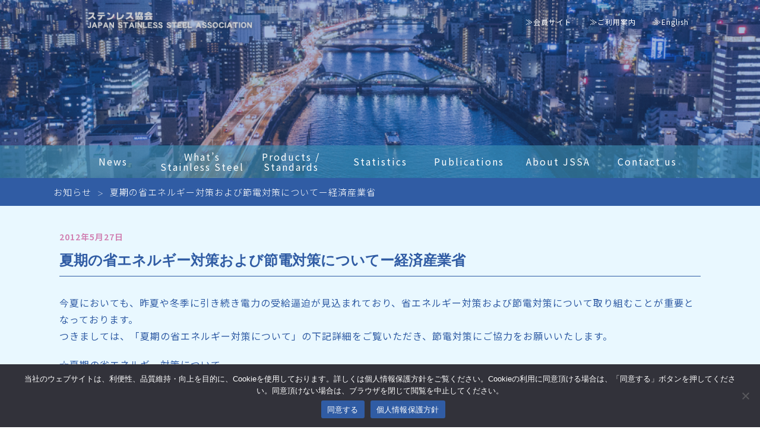

--- FILE ---
content_type: text/html; charset=UTF-8
request_url: https://www.jssa.gr.jp/contents/%E6%9C%AA%E5%88%86%E9%A1%9E/%E5%A4%8F%E6%9C%9F%E3%81%AE%E7%9C%81%E3%82%A8%E3%83%8D%E3%83%AB%E3%82%AE%E3%83%BC%E5%AF%BE%E7%AD%96%E3%81%8A%E3%82%88%E3%81%B3%E7%AF%80%E9%9B%BB%E5%AF%BE%E7%AD%96%E3%81%AB%E3%81%A4%E3%81%84%E3%81%A6/
body_size: 44432
content:
<!doctype html>
<html lang="ja">
<head>

<meta charset="UTF-8">
<meta name="viewport" content="width=device-width, initial-scale=1">
<meta name="format-detection" content="telephone=no">
<!-- functions.php経由で wp_head() に呼び出されるスクリプトなど -->
<meta name='robots' content='index, follow, max-image-preview:large, max-snippet:-1, max-video-preview:-1' />
	<style>img:is([sizes="auto" i], [sizes^="auto," i]) { contain-intrinsic-size: 3000px 1500px }</style>
	
	<!-- This site is optimized with the Yoast SEO plugin v24.3 - https://yoast.com/wordpress/plugins/seo/ -->
	<title>夏期の省エネルギー対策および節電対策についてー経済産業省 - JSSA</title>
	<link rel="canonical" href="https://www.jssa.gr.jp/contents/未分類/夏期の省エネルギー対策および節電対策について/" />
	<meta property="og:locale" content="ja_JP" />
	<meta property="og:type" content="article" />
	<meta property="og:title" content="夏期の省エネルギー対策および節電対策についてー経済産業省 - JSSA" />
	<meta property="og:description" content="今夏においても、昨夏や冬季に引き続き電力の受給逼迫が見込まれており、省エネルギー対策および節電対策について取り組むことが重要となっております。 つきましては、「夏期の省エネルギー対策について」の下記詳細をご覧いただき、節 [&hellip;]" />
	<meta property="og:url" content="https://www.jssa.gr.jp/contents/未分類/夏期の省エネルギー対策および節電対策について/" />
	<meta property="og:site_name" content="JSSA" />
	<meta property="article:published_time" content="2012-05-27T06:08:34+00:00" />
	<meta property="article:modified_time" content="2024-12-13T00:54:52+00:00" />
	<meta name="author" content="admin" />
	<meta name="twitter:card" content="summary_large_image" />
	<meta name="twitter:label1" content="執筆者" />
	<meta name="twitter:data1" content="admin" />
	<script type="application/ld+json" class="yoast-schema-graph">{"@context":"https://schema.org","@graph":[{"@type":"WebPage","@id":"https://www.jssa.gr.jp/contents/%e6%9c%aa%e5%88%86%e9%a1%9e/%e5%a4%8f%e6%9c%9f%e3%81%ae%e7%9c%81%e3%82%a8%e3%83%8d%e3%83%ab%e3%82%ae%e3%83%bc%e5%af%be%e7%ad%96%e3%81%8a%e3%82%88%e3%81%b3%e7%af%80%e9%9b%bb%e5%af%be%e7%ad%96%e3%81%ab%e3%81%a4%e3%81%84%e3%81%a6/","url":"https://www.jssa.gr.jp/contents/%e6%9c%aa%e5%88%86%e9%a1%9e/%e5%a4%8f%e6%9c%9f%e3%81%ae%e7%9c%81%e3%82%a8%e3%83%8d%e3%83%ab%e3%82%ae%e3%83%bc%e5%af%be%e7%ad%96%e3%81%8a%e3%82%88%e3%81%b3%e7%af%80%e9%9b%bb%e5%af%be%e7%ad%96%e3%81%ab%e3%81%a4%e3%81%84%e3%81%a6/","name":"夏期の省エネルギー対策および節電対策についてー経済産業省 - JSSA","isPartOf":{"@id":"https://www.jssa.gr.jp/contents/#website"},"datePublished":"2012-05-27T06:08:34+00:00","dateModified":"2024-12-13T00:54:52+00:00","author":{"@id":"https://www.jssa.gr.jp/contents/#/schema/person/ee4173b8dc2b112945b3d1d53db4cc37"},"breadcrumb":{"@id":"https://www.jssa.gr.jp/contents/%e6%9c%aa%e5%88%86%e9%a1%9e/%e5%a4%8f%e6%9c%9f%e3%81%ae%e7%9c%81%e3%82%a8%e3%83%8d%e3%83%ab%e3%82%ae%e3%83%bc%e5%af%be%e7%ad%96%e3%81%8a%e3%82%88%e3%81%b3%e7%af%80%e9%9b%bb%e5%af%be%e7%ad%96%e3%81%ab%e3%81%a4%e3%81%84%e3%81%a6/#breadcrumb"},"inLanguage":"ja","potentialAction":[{"@type":"ReadAction","target":["https://www.jssa.gr.jp/contents/%e6%9c%aa%e5%88%86%e9%a1%9e/%e5%a4%8f%e6%9c%9f%e3%81%ae%e7%9c%81%e3%82%a8%e3%83%8d%e3%83%ab%e3%82%ae%e3%83%bc%e5%af%be%e7%ad%96%e3%81%8a%e3%82%88%e3%81%b3%e7%af%80%e9%9b%bb%e5%af%be%e7%ad%96%e3%81%ab%e3%81%a4%e3%81%84%e3%81%a6/"]}]},{"@type":"BreadcrumbList","@id":"https://www.jssa.gr.jp/contents/%e6%9c%aa%e5%88%86%e9%a1%9e/%e5%a4%8f%e6%9c%9f%e3%81%ae%e7%9c%81%e3%82%a8%e3%83%8d%e3%83%ab%e3%82%ae%e3%83%bc%e5%af%be%e7%ad%96%e3%81%8a%e3%82%88%e3%81%b3%e7%af%80%e9%9b%bb%e5%af%be%e7%ad%96%e3%81%ab%e3%81%a4%e3%81%84%e3%81%a6/#breadcrumb","itemListElement":[{"@type":"ListItem","position":1,"name":"ホーム","item":"https://www.jssa.gr.jp/contents/"},{"@type":"ListItem","position":2,"name":"お知らせ","item":"https://www.jssa.gr.jp/contents/news/"},{"@type":"ListItem","position":3,"name":"夏期の省エネルギー対策および節電対策についてー経済産業省"}]},{"@type":"WebSite","@id":"https://www.jssa.gr.jp/contents/#website","url":"https://www.jssa.gr.jp/contents/","name":"JSSA","description":"Japan Stainless Steel Association","potentialAction":[{"@type":"SearchAction","target":{"@type":"EntryPoint","urlTemplate":"https://www.jssa.gr.jp/contents/?s={search_term_string}"},"query-input":{"@type":"PropertyValueSpecification","valueRequired":true,"valueName":"search_term_string"}}],"inLanguage":"ja"},{"@type":"Person","@id":"https://www.jssa.gr.jp/contents/#/schema/person/ee4173b8dc2b112945b3d1d53db4cc37","name":"admin","image":{"@type":"ImageObject","inLanguage":"ja","@id":"https://www.jssa.gr.jp/contents/#/schema/person/image/","url":"https://secure.gravatar.com/avatar/c08192a58c7f0eef9524bda7c573df0a?s=96&d=mm&r=g","contentUrl":"https://secure.gravatar.com/avatar/c08192a58c7f0eef9524bda7c573df0a?s=96&d=mm&r=g","caption":"admin"},"url":"https://www.jssa.gr.jp/contents/author/admin/"}]}</script>
	<!-- / Yoast SEO plugin. -->


<link rel='stylesheet' id='wp-block-library-css' href='https://www.jssa.gr.jp/contents/wp-includes/css/dist/block-library/style.min.css?ver=6.7.1' media='all' />
<style id='classic-theme-styles-inline-css'>
/*! This file is auto-generated */
.wp-block-button__link{color:#fff;background-color:#32373c;border-radius:9999px;box-shadow:none;text-decoration:none;padding:calc(.667em + 2px) calc(1.333em + 2px);font-size:1.125em}.wp-block-file__button{background:#32373c;color:#fff;text-decoration:none}
</style>
<style id='global-styles-inline-css'>
:root{--wp--preset--aspect-ratio--square: 1;--wp--preset--aspect-ratio--4-3: 4/3;--wp--preset--aspect-ratio--3-4: 3/4;--wp--preset--aspect-ratio--3-2: 3/2;--wp--preset--aspect-ratio--2-3: 2/3;--wp--preset--aspect-ratio--16-9: 16/9;--wp--preset--aspect-ratio--9-16: 9/16;--wp--preset--color--black: #000000;--wp--preset--color--cyan-bluish-gray: #abb8c3;--wp--preset--color--white: #ffffff;--wp--preset--color--pale-pink: #f78da7;--wp--preset--color--vivid-red: #cf2e2e;--wp--preset--color--luminous-vivid-orange: #ff6900;--wp--preset--color--luminous-vivid-amber: #fcb900;--wp--preset--color--light-green-cyan: #7bdcb5;--wp--preset--color--vivid-green-cyan: #00d084;--wp--preset--color--pale-cyan-blue: #8ed1fc;--wp--preset--color--vivid-cyan-blue: #0693e3;--wp--preset--color--vivid-purple: #9b51e0;--wp--preset--gradient--vivid-cyan-blue-to-vivid-purple: linear-gradient(135deg,rgba(6,147,227,1) 0%,rgb(155,81,224) 100%);--wp--preset--gradient--light-green-cyan-to-vivid-green-cyan: linear-gradient(135deg,rgb(122,220,180) 0%,rgb(0,208,130) 100%);--wp--preset--gradient--luminous-vivid-amber-to-luminous-vivid-orange: linear-gradient(135deg,rgba(252,185,0,1) 0%,rgba(255,105,0,1) 100%);--wp--preset--gradient--luminous-vivid-orange-to-vivid-red: linear-gradient(135deg,rgba(255,105,0,1) 0%,rgb(207,46,46) 100%);--wp--preset--gradient--very-light-gray-to-cyan-bluish-gray: linear-gradient(135deg,rgb(238,238,238) 0%,rgb(169,184,195) 100%);--wp--preset--gradient--cool-to-warm-spectrum: linear-gradient(135deg,rgb(74,234,220) 0%,rgb(151,120,209) 20%,rgb(207,42,186) 40%,rgb(238,44,130) 60%,rgb(251,105,98) 80%,rgb(254,248,76) 100%);--wp--preset--gradient--blush-light-purple: linear-gradient(135deg,rgb(255,206,236) 0%,rgb(152,150,240) 100%);--wp--preset--gradient--blush-bordeaux: linear-gradient(135deg,rgb(254,205,165) 0%,rgb(254,45,45) 50%,rgb(107,0,62) 100%);--wp--preset--gradient--luminous-dusk: linear-gradient(135deg,rgb(255,203,112) 0%,rgb(199,81,192) 50%,rgb(65,88,208) 100%);--wp--preset--gradient--pale-ocean: linear-gradient(135deg,rgb(255,245,203) 0%,rgb(182,227,212) 50%,rgb(51,167,181) 100%);--wp--preset--gradient--electric-grass: linear-gradient(135deg,rgb(202,248,128) 0%,rgb(113,206,126) 100%);--wp--preset--gradient--midnight: linear-gradient(135deg,rgb(2,3,129) 0%,rgb(40,116,252) 100%);--wp--preset--font-size--small: 13px;--wp--preset--font-size--medium: 20px;--wp--preset--font-size--large: 36px;--wp--preset--font-size--x-large: 42px;--wp--preset--spacing--20: 0.44rem;--wp--preset--spacing--30: 0.67rem;--wp--preset--spacing--40: 1rem;--wp--preset--spacing--50: 1.5rem;--wp--preset--spacing--60: 2.25rem;--wp--preset--spacing--70: 3.38rem;--wp--preset--spacing--80: 5.06rem;--wp--preset--shadow--natural: 6px 6px 9px rgba(0, 0, 0, 0.2);--wp--preset--shadow--deep: 12px 12px 50px rgba(0, 0, 0, 0.4);--wp--preset--shadow--sharp: 6px 6px 0px rgba(0, 0, 0, 0.2);--wp--preset--shadow--outlined: 6px 6px 0px -3px rgba(255, 255, 255, 1), 6px 6px rgba(0, 0, 0, 1);--wp--preset--shadow--crisp: 6px 6px 0px rgba(0, 0, 0, 1);}:where(.is-layout-flex){gap: 0.5em;}:where(.is-layout-grid){gap: 0.5em;}body .is-layout-flex{display: flex;}.is-layout-flex{flex-wrap: wrap;align-items: center;}.is-layout-flex > :is(*, div){margin: 0;}body .is-layout-grid{display: grid;}.is-layout-grid > :is(*, div){margin: 0;}:where(.wp-block-columns.is-layout-flex){gap: 2em;}:where(.wp-block-columns.is-layout-grid){gap: 2em;}:where(.wp-block-post-template.is-layout-flex){gap: 1.25em;}:where(.wp-block-post-template.is-layout-grid){gap: 1.25em;}.has-black-color{color: var(--wp--preset--color--black) !important;}.has-cyan-bluish-gray-color{color: var(--wp--preset--color--cyan-bluish-gray) !important;}.has-white-color{color: var(--wp--preset--color--white) !important;}.has-pale-pink-color{color: var(--wp--preset--color--pale-pink) !important;}.has-vivid-red-color{color: var(--wp--preset--color--vivid-red) !important;}.has-luminous-vivid-orange-color{color: var(--wp--preset--color--luminous-vivid-orange) !important;}.has-luminous-vivid-amber-color{color: var(--wp--preset--color--luminous-vivid-amber) !important;}.has-light-green-cyan-color{color: var(--wp--preset--color--light-green-cyan) !important;}.has-vivid-green-cyan-color{color: var(--wp--preset--color--vivid-green-cyan) !important;}.has-pale-cyan-blue-color{color: var(--wp--preset--color--pale-cyan-blue) !important;}.has-vivid-cyan-blue-color{color: var(--wp--preset--color--vivid-cyan-blue) !important;}.has-vivid-purple-color{color: var(--wp--preset--color--vivid-purple) !important;}.has-black-background-color{background-color: var(--wp--preset--color--black) !important;}.has-cyan-bluish-gray-background-color{background-color: var(--wp--preset--color--cyan-bluish-gray) !important;}.has-white-background-color{background-color: var(--wp--preset--color--white) !important;}.has-pale-pink-background-color{background-color: var(--wp--preset--color--pale-pink) !important;}.has-vivid-red-background-color{background-color: var(--wp--preset--color--vivid-red) !important;}.has-luminous-vivid-orange-background-color{background-color: var(--wp--preset--color--luminous-vivid-orange) !important;}.has-luminous-vivid-amber-background-color{background-color: var(--wp--preset--color--luminous-vivid-amber) !important;}.has-light-green-cyan-background-color{background-color: var(--wp--preset--color--light-green-cyan) !important;}.has-vivid-green-cyan-background-color{background-color: var(--wp--preset--color--vivid-green-cyan) !important;}.has-pale-cyan-blue-background-color{background-color: var(--wp--preset--color--pale-cyan-blue) !important;}.has-vivid-cyan-blue-background-color{background-color: var(--wp--preset--color--vivid-cyan-blue) !important;}.has-vivid-purple-background-color{background-color: var(--wp--preset--color--vivid-purple) !important;}.has-black-border-color{border-color: var(--wp--preset--color--black) !important;}.has-cyan-bluish-gray-border-color{border-color: var(--wp--preset--color--cyan-bluish-gray) !important;}.has-white-border-color{border-color: var(--wp--preset--color--white) !important;}.has-pale-pink-border-color{border-color: var(--wp--preset--color--pale-pink) !important;}.has-vivid-red-border-color{border-color: var(--wp--preset--color--vivid-red) !important;}.has-luminous-vivid-orange-border-color{border-color: var(--wp--preset--color--luminous-vivid-orange) !important;}.has-luminous-vivid-amber-border-color{border-color: var(--wp--preset--color--luminous-vivid-amber) !important;}.has-light-green-cyan-border-color{border-color: var(--wp--preset--color--light-green-cyan) !important;}.has-vivid-green-cyan-border-color{border-color: var(--wp--preset--color--vivid-green-cyan) !important;}.has-pale-cyan-blue-border-color{border-color: var(--wp--preset--color--pale-cyan-blue) !important;}.has-vivid-cyan-blue-border-color{border-color: var(--wp--preset--color--vivid-cyan-blue) !important;}.has-vivid-purple-border-color{border-color: var(--wp--preset--color--vivid-purple) !important;}.has-vivid-cyan-blue-to-vivid-purple-gradient-background{background: var(--wp--preset--gradient--vivid-cyan-blue-to-vivid-purple) !important;}.has-light-green-cyan-to-vivid-green-cyan-gradient-background{background: var(--wp--preset--gradient--light-green-cyan-to-vivid-green-cyan) !important;}.has-luminous-vivid-amber-to-luminous-vivid-orange-gradient-background{background: var(--wp--preset--gradient--luminous-vivid-amber-to-luminous-vivid-orange) !important;}.has-luminous-vivid-orange-to-vivid-red-gradient-background{background: var(--wp--preset--gradient--luminous-vivid-orange-to-vivid-red) !important;}.has-very-light-gray-to-cyan-bluish-gray-gradient-background{background: var(--wp--preset--gradient--very-light-gray-to-cyan-bluish-gray) !important;}.has-cool-to-warm-spectrum-gradient-background{background: var(--wp--preset--gradient--cool-to-warm-spectrum) !important;}.has-blush-light-purple-gradient-background{background: var(--wp--preset--gradient--blush-light-purple) !important;}.has-blush-bordeaux-gradient-background{background: var(--wp--preset--gradient--blush-bordeaux) !important;}.has-luminous-dusk-gradient-background{background: var(--wp--preset--gradient--luminous-dusk) !important;}.has-pale-ocean-gradient-background{background: var(--wp--preset--gradient--pale-ocean) !important;}.has-electric-grass-gradient-background{background: var(--wp--preset--gradient--electric-grass) !important;}.has-midnight-gradient-background{background: var(--wp--preset--gradient--midnight) !important;}.has-small-font-size{font-size: var(--wp--preset--font-size--small) !important;}.has-medium-font-size{font-size: var(--wp--preset--font-size--medium) !important;}.has-large-font-size{font-size: var(--wp--preset--font-size--large) !important;}.has-x-large-font-size{font-size: var(--wp--preset--font-size--x-large) !important;}
:where(.wp-block-post-template.is-layout-flex){gap: 1.25em;}:where(.wp-block-post-template.is-layout-grid){gap: 1.25em;}
:where(.wp-block-columns.is-layout-flex){gap: 2em;}:where(.wp-block-columns.is-layout-grid){gap: 2em;}
:root :where(.wp-block-pullquote){font-size: 1.5em;line-height: 1.6;}
</style>
<link rel='stylesheet' id='cookie-notice-front-css' href='https://www.jssa.gr.jp/contents/wp-content/plugins/cookie-notice/css/front.min.css?ver=2.5.5' media='all' />
<link rel='stylesheet' id='my-theme-style-css' href='https://www.jssa.gr.jp/contents/wp-content/themes/jssa-new/style.css?ver=6.7.1' media='all' />
<link rel='stylesheet' id='my-theme-style-sub-css' href='https://www.jssa.gr.jp/contents/wp-content/themes/jssa-new/assets/css/style-sub.css?ver=6.7.1' media='all' />
<link rel='stylesheet' id='slick-css-css' href='https://www.jssa.gr.jp/contents/wp-content/themes/jssa-new/assets/slick/slick.css?ver=6.7.1' media='all' />
<link rel='stylesheet' id='slick-theme-css-css' href='https://www.jssa.gr.jp/contents/wp-content/themes/jssa-new/assets/slick/slick-theme.css?ver=6.7.1' media='all' />
<script id="cookie-notice-front-js-before">
var cnArgs = {"ajaxUrl":"https:\/\/www.jssa.gr.jp\/contents\/wp-admin\/admin-ajax.php","nonce":"964536806a","hideEffect":"fade","position":"bottom","onScroll":false,"onScrollOffset":100,"onClick":false,"cookieName":"cookie_notice_accepted","cookieTime":2592000,"cookieTimeRejected":2592000,"globalCookie":false,"redirection":false,"cache":false,"revokeCookies":false,"revokeCookiesOpt":"automatic"};
</script>
<script src="https://www.jssa.gr.jp/contents/wp-content/plugins/cookie-notice/js/front.min.js?ver=2.5.5" id="cookie-notice-front-js"></script>
<script src="https://www.jssa.gr.jp/contents/wp-includes/js/jquery/jquery.min.js?ver=3.7.1" id="jquery-core-js"></script>
<script src="https://www.jssa.gr.jp/contents/wp-includes/js/jquery/jquery-migrate.min.js?ver=3.4.1" id="jquery-migrate-js"></script>
<link rel="icon" href="https://www.jssa.gr.jp/contents/wp-content/uploads/2024/12/cropped-site-icon-32x32.jpg" sizes="32x32" />
<link rel="icon" href="https://www.jssa.gr.jp/contents/wp-content/uploads/2024/12/cropped-site-icon-192x192.jpg" sizes="192x192" />
<link rel="apple-touch-icon" href="https://www.jssa.gr.jp/contents/wp-content/uploads/2024/12/cropped-site-icon-180x180.jpg" />
<meta name="msapplication-TileImage" content="https://www.jssa.gr.jp/contents/wp-content/uploads/2024/12/cropped-site-icon-270x270.jpg" />
<!-- functions.php経由で wp_head() に呼び出されるスクリプトなど　ここまで -->

<!-- GoogleFont -->
<link rel="preconnect" href="https://fonts.googleapis.com">
<link rel="preconnect" href="https://fonts.gstatic.com" crossorigin>
<link href="https://fonts.googleapis.com/css2?family=Adamina&family=Noto+Sans+JP:wght@100..900&family=Noto+Serif+JP:wght@200..900&family=Teachers:ital,wght@0,400..800;1,400..800&display=swap" rel="stylesheet">
<!-- GoogleFont -->
    
<script async src="https://www.googletagmanager.com/gtag/js?id=G-BY3EE35YBX"></script>
<script>
  window.dataLayer = window.dataLayer || [];
  function gtag(){dataLayer.push(arguments);}
  gtag('js', new Date());

  gtag('config', 'G-BY3EE35YBX');
</script>
</head>

<body class="post-template-default single single-post postid-2595 single-format-standard wp-embed-responsive cookies-not-set is_noJS" id="top">
    
    <div class="ly_wrapper">
    
        <div class="ly_headerCont">
            <header class="ly_header">
                                <div class="el_headerLogo"><a href="https://www.jssa.gr.jp/contents/"><img src="https://www.jssa.gr.jp/contents/wp-content/themes/jssa-new/assets/img/img_headerLogo.png" alt="ステンレス協会"></a></div>
                                <div class="el_headerBtn">
                    <span></span>
                    <span></span>
                    <span></span>
                </div><!-- el_headerBtn -->

                <ul class="bl_siteMenu pc">
                    <li><a href="https://www.jssa.gr.jp/member/" target="_blank">会員サイト</a></li>
                    <li><a href="https://www.jssa.gr.jp/contents/terms">ご利用案内</a></li>
                    <li><a href="https://www.jssa.gr.jp/english/" target="_blank">English</a></li>
                </ul><!-- bl_siteMenu -->
            </header><!-- ly_header -->

            <div class="bl_headerMenuCont">
                <div class="bl_headerMenuInner"><ul class="bl_globalMenu"><li id="menu-item-6226" class="menu-item menu-item-type-custom menu-item-object-custom menu-item-6226"><a href="https://www.jssa.gr.jp/contents/news/"><span class="el_nomal">News</span><span class="el_hover">お知らせ</span></a></li>
<li id="menu-item-6083" class="el_subTitle menu-item menu-item-type-post_type menu-item-object-page menu-item-has-children menu-item-6083"><a href="https://www.jssa.gr.jp/contents/about_stainless/"><span class="el_nomal">What’s<br> Stainless Steel</span><span class="el_hover">ステンレスとは</span></a>
<ul class="sub-menu">
	<li id="menu-item-6212" class="submenuCont menu-item menu-item-type-custom menu-item-object-custom menu-item-has-children menu-item-6212"><a>menuCont</a>
	<ul class="sub-menu">
		<li id="menu-item-6892" class="el_listpageTitle menu-item menu-item-type-post_type menu-item-object-page menu-item-6892"><a href="https://www.jssa.gr.jp/contents/about_stainless/">ステンレスとは</a></li>
		<li id="menu-item-6899" class="submenuCont02 menu-item menu-item-type-custom menu-item-object-custom menu-item-has-children menu-item-6899"><a>menuCont</a>
		<ul class="sub-menu">
			<li id="menu-item-6217" class="submenu-title menu-item menu-item-type-post_type menu-item-object-page menu-item-has-children menu-item-6217"><a href="https://www.jssa.gr.jp/contents/about_stainless/key_properties/">特長</a>
			<ul class="sub-menu">
				<li id="menu-item-6218" class="menu-item menu-item-type-post_type menu-item-object-page menu-item-6218"><a href="https://www.jssa.gr.jp/contents/about_stainless/key_properties/performances/">性質</a></li>
				<li id="menu-item-6219" class="menu-item menu-item-type-post_type menu-item-object-page menu-item-6219"><a href="https://www.jssa.gr.jp/contents/about_stainless/key_properties/types/">種類</a></li>
				<li id="menu-item-6220" class="menu-item menu-item-type-post_type menu-item-object-page menu-item-6220"><a href="https://www.jssa.gr.jp/contents/about_stainless/key_properties/comparison/">他の材料との比較</a></li>
			</ul>
</li>
			<li id="menu-item-6084" class="submenu-title menu-item menu-item-type-post_type menu-item-object-page menu-item-has-children menu-item-6084"><a href="https://www.jssa.gr.jp/contents/about_stainless/selections/">選び方・使い方</a>
			<ul class="sub-menu">
				<li id="menu-item-6222" class="menu-item menu-item-type-post_type menu-item-object-page menu-item-6222"><a href="https://www.jssa.gr.jp/contents/about_stainless/selections/properties/">物理的性質と機械的性質</a></li>
				<li id="menu-item-6223" class="menu-item menu-item-type-post_type menu-item-object-page menu-item-6223"><a href="https://www.jssa.gr.jp/contents/about_stainless/selections/performances/">加工性と耐食性</a></li>
				<li id="menu-item-6085" class="menu-item menu-item-type-post_type menu-item-object-page menu-item-6085"><a href="https://www.jssa.gr.jp/contents/about_stainless/selections/surfaces/">ステンレスの主な表面仕上げ</a></li>
			</ul>
</li>
			<li id="menu-item-6086" class="submenu-title menu-item menu-item-type-post_type menu-item-object-page menu-item-has-children menu-item-6086"><a href="https://www.jssa.gr.jp/contents/about_stainless/productions/">製造工程</a>
			<ul class="sub-menu">
				<li id="menu-item-6221" class="menu-item menu-item-type-post_type menu-item-object-page menu-item-6221"><a href="https://www.jssa.gr.jp/contents/about_stainless/productions/processflow/">製造工程の流れ</a></li>
			</ul>
</li>
			<li id="menu-item-6087" class="submenu-title menu-item menu-item-type-post_type menu-item-object-page menu-item-has-children menu-item-6087"><a href="https://www.jssa.gr.jp/contents/about_stainless/usages/">用途例</a>
			<ul class="sub-menu">
				<li id="menu-item-6225" class="menu-item menu-item-type-post_type menu-item-object-page menu-item-6225"><a href="https://www.jssa.gr.jp/contents/about_stainless/usages/buildings/">建築</a></li>
				<li id="menu-item-6224" class="menu-item menu-item-type-post_type menu-item-object-page menu-item-6224"><a href="https://www.jssa.gr.jp/contents/about_stainless/usages/constructions/">土木</a></li>
				<li id="menu-item-6088" class="menu-item menu-item-type-post_type menu-item-object-page menu-item-6088"><a href="https://www.jssa.gr.jp/contents/about_stainless/usages/home_electronics/">家電•精密機器</a></li>
				<li id="menu-item-6089" class="menu-item menu-item-type-post_type menu-item-object-page menu-item-6089"><a href="https://www.jssa.gr.jp/contents/about_stainless/usages/kitchenwares/">厨房・家庭用機器</a></li>
				<li id="menu-item-6090" class="menu-item menu-item-type-post_type menu-item-object-page menu-item-6090"><a href="https://www.jssa.gr.jp/contents/about_stainless/usages/transportations/">輸送機器</a></li>
				<li id="menu-item-6091" class="menu-item menu-item-type-post_type menu-item-object-page menu-item-6091"><a href="https://www.jssa.gr.jp/contents/about_stainless/usages/industries/">産業機器</a></li>
			</ul>
</li>
			<li id="menu-item-6092" class="submenu-title menu-item menu-item-type-post_type menu-item-object-page menu-item-6092"><a href="https://www.jssa.gr.jp/contents/about_stainless/reports/">報告書</a></li>
			<li id="menu-item-6093" class="submenu-title menu-item menu-item-type-post_type menu-item-object-page menu-item-6093"><a href="https://www.jssa.gr.jp/contents/about_stainless/faq/">Q&#038;A</a></li>
		</ul>
</li>
	</ul>
</li>
</ul>
</li>
<li id="menu-item-6095" class="el_subTitle menu-item menu-item-type-post_type menu-item-object-page menu-item-has-children menu-item-6095"><a href="https://www.jssa.gr.jp/contents/products/"><span class="el_nomal">Products / <br>Standards</span><span class="el_hover">製品・規格</span></a>
<ul class="sub-menu">
	<li id="menu-item-6216" class="submenuCont menu-item menu-item-type-custom menu-item-object-custom menu-item-has-children menu-item-6216"><a>menuCont</a>
	<ul class="sub-menu">
		<li id="menu-item-6893" class="el_listpageTitle menu-item menu-item-type-post_type menu-item-object-page menu-item-6893"><a href="https://www.jssa.gr.jp/contents/products/">製品・規格</a></li>
		<li id="menu-item-6901" class="submenuCont02 menu-item menu-item-type-custom menu-item-object-custom menu-item-has-children menu-item-6901"><a>menuCont</a>
		<ul class="sub-menu">
			<li id="menu-item-6096" class="submenu-title menu-item menu-item-type-post_type menu-item-object-page menu-item-has-children menu-item-6096"><a href="https://www.jssa.gr.jp/contents/products/shapes/">形状とメーカー</a>
			<ul class="sub-menu">
				<li id="menu-item-6098" class="menu-item menu-item-type-post_type menu-item-object-page menu-item-6098"><a href="https://www.jssa.gr.jp/contents/products/shapes/plates/">鋼板・鋼帯</a></li>
				<li id="menu-item-6099" class="menu-item menu-item-type-post_type menu-item-object-page menu-item-6099"><a href="https://www.jssa.gr.jp/contents/products/shapes/wire_rods/">線材・線</a></li>
				<li id="menu-item-6100" class="menu-item menu-item-type-post_type menu-item-object-page menu-item-6100"><a href="https://www.jssa.gr.jp/contents/products/shapes/tubes/">鋼管</a></li>
				<li id="menu-item-6097" class="menu-item menu-item-type-post_type menu-item-object-page menu-item-6097"><a href="https://www.jssa.gr.jp/contents/products/shapes/flat_bars/">平鋼・棒鋼</a></li>
				<li id="menu-item-6101" class="menu-item menu-item-type-post_type menu-item-object-page menu-item-6101"><a href="https://www.jssa.gr.jp/contents/products/shapes/shaped/">形鋼</a></li>
				<li id="menu-item-6102" class="menu-item menu-item-type-post_type menu-item-object-page menu-item-6102"><a href="https://www.jssa.gr.jp/contents/products/shapes/flat_bars/">平鋼・棒鋼</a></li>
				<li id="menu-item-6103" class="menu-item menu-item-type-post_type menu-item-object-page menu-item-6103"><a href="https://www.jssa.gr.jp/contents/products/shapes/others/">その他</a></li>
			</ul>
</li>
			<li id="menu-item-6094" class="submenu-title menu-item menu-item-type-post_type menu-item-object-page menu-item-6094"><a href="https://www.jssa.gr.jp/contents/products/surface/">各社の表面仕上げ</a></li>
			<li id="menu-item-6104" class="submenu-title menu-item menu-item-type-post_type menu-item-object-page menu-item-6104"><a href="https://www.jssa.gr.jp/contents/products/new_products/">新製品・独自鋼種</a></li>
			<li id="menu-item-6108" class="submenu-title menu-item menu-item-type-post_type menu-item-object-page menu-item-has-children menu-item-6108"><a href="https://www.jssa.gr.jp/contents/products/standards/">規格</a>
			<ul class="sub-menu">
				<li id="menu-item-6106" class="menu-item menu-item-type-post_type menu-item-object-page menu-item-6106"><a href="https://www.jssa.gr.jp/contents/products/standards/standards/">規格情報</a></li>
				<li id="menu-item-6107" class="menu-item menu-item-type-post_type menu-item-object-page menu-item-6107"><a href="https://www.jssa.gr.jp/contents/products/standards/jis/">JIS規格</a></li>
				<li id="menu-item-6109" class="menu-item menu-item-type-post_type menu-item-object-page menu-item-6109"><a href="https://www.jssa.gr.jp/contents/products/standards/sas/">SAS規格</a></li>
				<li id="menu-item-6110" class="menu-item menu-item-type-post_type menu-item-object-page menu-item-6110"><a href="https://www.jssa.gr.jp/contents/products/standards/comparisons/">外国規格との比較</a></li>
			</ul>
</li>
			<li id="menu-item-6111" class="submenu-title menu-item menu-item-type-post_type menu-item-object-page menu-item-6111"><a href="https://www.jssa.gr.jp/contents/stainless_display/">ステンレス鋼・ステンレス製品の表示について</a></li>
		</ul>
</li>
	</ul>
</li>
</ul>
</li>
<li id="menu-item-6112" class="el_subTitle menu-item menu-item-type-post_type menu-item-object-page menu-item-has-children menu-item-6112"><a href="https://www.jssa.gr.jp/contents/stats/"><span class="el_nomal">Statistics</span><span class="el_hover">統計</span></a>
<ul class="sub-menu">
	<li id="menu-item-6215" class="submenuCont menu-item menu-item-type-custom menu-item-object-custom menu-item-has-children menu-item-6215"><a>menuCont</a>
	<ul class="sub-menu">
		<li id="menu-item-6894" class="el_listpageTitle menu-item menu-item-type-post_type menu-item-object-page menu-item-6894"><a href="https://www.jssa.gr.jp/contents/stats/">統計</a></li>
		<li id="menu-item-6900" class="submenuCont02 menu-item menu-item-type-custom menu-item-object-custom menu-item-has-children menu-item-6900"><a>menuCont</a>
		<ul class="sub-menu">
			<li id="menu-item-6116" class="submenu-title menu-item menu-item-type-post_type menu-item-object-page menu-item-6116"><a href="https://www.jssa.gr.jp/contents/stats/yields/">生産量</a></li>
			<li id="menu-item-6115" class="submenu-title menu-item menu-item-type-post_type menu-item-object-page menu-item-has-children menu-item-6115"><a href="https://www.jssa.gr.jp/contents/stats/keys/">主要統計</a>
			<ul class="sub-menu">
				<li id="menu-item-6117" class="menu-item menu-item-type-post_type menu-item-object-page menu-item-6117"><a href="https://www.jssa.gr.jp/contents/stats/keys/keys/">熱間圧延鋼材生産量</a></li>
				<li id="menu-item-6114" class="menu-item menu-item-type-post_type menu-item-object-page menu-item-6114"><a href="https://www.jssa.gr.jp/contents/stats/keys/usages/">用途別受注統計</a></li>
				<li id="menu-item-6113" class="menu-item menu-item-type-post_type menu-item-object-page menu-item-6113"><a href="https://www.jssa.gr.jp/contents/stats/keys/import/">輸入統計</a></li>
				<li id="menu-item-6118" class="menu-item menu-item-type-post_type menu-item-object-page menu-item-6118"><a href="https://www.jssa.gr.jp/contents/stats/export/">輸出統計</a></li>
			</ul>
</li>
			<li id="menu-item-6119" class="submenu-title menu-item menu-item-type-post_type menu-item-object-page menu-item-has-children menu-item-6119"><a href="https://www.jssa.gr.jp/contents/stats/demand_sector/">需要部門動向</a>
			<ul class="sub-menu">
				<li id="menu-item-6120" class="menu-item menu-item-type-post_type menu-item-object-page menu-item-6120"><a href="https://www.jssa.gr.jp/contents/stats/demand_sector/buildings/">建設用</a></li>
				<li id="menu-item-6121" class="menu-item menu-item-type-post_type menu-item-object-page menu-item-6121"><a href="https://www.jssa.gr.jp/contents/stats/demand_sector/industries/">産業用機器用</a></li>
				<li id="menu-item-6122" class="menu-item menu-item-type-post_type menu-item-object-page menu-item-6122"><a href="https://www.jssa.gr.jp/contents/stats/demand_sector/home_electronics/">電気機器用</a></li>
				<li id="menu-item-6123" class="menu-item menu-item-type-post_type menu-item-object-page menu-item-6123"><a href="https://www.jssa.gr.jp/contents/stats/demand_sector/kitchenwares/">家庭用業務用機器用</a></li>
				<li id="menu-item-6124" class="menu-item menu-item-type-post_type menu-item-object-page menu-item-6124"><a href="https://www.jssa.gr.jp/contents/stats/demand_sector/transportations/">輸送用機器用</a></li>
			</ul>
</li>
		</ul>
</li>
	</ul>
</li>
</ul>
</li>
<li id="menu-item-6125" class="el_subTitle menu-item menu-item-type-post_type menu-item-object-page menu-item-has-children menu-item-6125"><a href="https://www.jssa.gr.jp/contents/publications/"><span class="el_nomal">Publications</span><span class="el_hover">出版・<br>メディア案内</span></a>
<ul class="sub-menu">
	<li id="menu-item-6214" class="submenuCont menu-item menu-item-type-custom menu-item-object-custom menu-item-has-children menu-item-6214"><a>menuCont</a>
	<ul class="sub-menu">
		<li id="menu-item-6896" class="el_listpageTitle menu-item menu-item-type-post_type menu-item-object-page menu-item-6896"><a href="https://www.jssa.gr.jp/contents/publications/">出版・メディア案内</a></li>
		<li id="menu-item-6898" class="submenuCont02 menu-item menu-item-type-custom menu-item-object-custom menu-item-has-children menu-item-6898"><a>menuCont</a>
		<ul class="sub-menu">
			<li id="menu-item-6126" class="submenu-title menu-item menu-item-type-post_type menu-item-object-page menu-item-6126"><a href="https://www.jssa.gr.jp/contents/publications/books/">出版書籍</a></li>
			<li id="menu-item-6127" class="submenu-title menu-item menu-item-type-post_type menu-item-object-page menu-item-6127"><a href="https://www.jssa.gr.jp/contents/publications/pdf-download/">PDFダウンロード用書籍</a></li>
			<li id="menu-item-6128" class="submenu-title menu-item menu-item-type-post_type menu-item-object-page menu-item-6128"><a href="https://www.jssa.gr.jp/contents/publications/media/">メディア貸し出し</a></li>
			<li id="menu-item-6129" class="submenu-title menu-item menu-item-type-post_type menu-item-object-page menu-item-6129"><a href="https://www.jssa.gr.jp/contents/publications/doken/">建築・土木用ステンレス鋼教材</a></li>
			<li id="menu-item-6130" class="submenu-title menu-item menu-item-type-post_type menu-item-object-page menu-item-6130"><a href="https://www.jssa.gr.jp/contents/ssrebar/">ステンレス鉄筋</a></li>
		</ul>
</li>
	</ul>
</li>
</ul>
</li>
<li id="menu-item-6131" class="el_subTitle menu-item menu-item-type-post_type menu-item-object-page menu-item-has-children menu-item-6131"><a href="https://www.jssa.gr.jp/contents/about_jssa/"><span class="el_nomal">About JSSA</span><span class="el_hover">協会案内</span></a>
<ul class="sub-menu">
	<li id="menu-item-6213" class="submenuCont menu-item menu-item-type-custom menu-item-object-custom menu-item-has-children menu-item-6213"><a>menuCont</a>
	<ul class="sub-menu">
		<li id="menu-item-6895" class="el_listpageTitle menu-item menu-item-type-post_type menu-item-object-page menu-item-6895"><a href="https://www.jssa.gr.jp/contents/about_jssa/">協会案内</a></li>
		<li id="menu-item-6897" class="submenuCont02 menu-item menu-item-type-custom menu-item-object-custom menu-item-has-children menu-item-6897"><a>menuCont</a>
		<ul class="sub-menu">
			<li id="menu-item-6132" class="submenu-title menu-item menu-item-type-post_type menu-item-object-page menu-item-6132"><a href="https://www.jssa.gr.jp/contents/about_jssa/overview/">協会概要</a></li>
			<li id="menu-item-6133" class="submenu-title menu-item menu-item-type-post_type menu-item-object-page menu-item-6133"><a href="https://www.jssa.gr.jp/contents/about_jssa/activities/">主な協会活動</a></li>
			<li id="menu-item-6134" class="submenu-title menu-item menu-item-type-post_type menu-item-object-page menu-item-6134"><a href="https://www.jssa.gr.jp/contents/about_jssa/members/">会員企業・団体</a></li>
			<li id="menu-item-6135" class="submenu-title menu-item menu-item-type-post_type menu-item-object-page menu-item-6135"><a href="https://www.jssa.gr.jp/contents/about_jssa/domestic_relations/">国内の関連団体</a></li>
			<li id="menu-item-6136" class="submenu-title menu-item menu-item-type-post_type menu-item-object-page menu-item-6136"><a href="https://www.jssa.gr.jp/contents/about_jssa/international_relations/">海外の関連団体</a></li>
		</ul>
</li>
	</ul>
</li>
</ul>
</li>
<li id="menu-item-6137" class="menu-item menu-item-type-custom menu-item-object-custom menu-item-6137"><a href="/contact/"><span class="el_nomal">Contact us</span><span class="el_hover">お問い合わせ</span></a></li>
</ul></div>                <ul class="bl_siteMenu sp">
                    <li><a href="https://www.jssa.gr.jp/member/" target="_blank">会員サイト</a></li>
                    <li><a href="https://www.jssa.gr.jp/contents/terms">ご利用案内</a></li>
                    <li><a href="https://www.jssa.gr.jp/english/" target="_blank">English</a></li>
                </ul><!-- bl_siteMenu -->
            </div><!-- bl_headerMenuCont -->
            
            <div class="bl_mainCont">
                            
            <!-- その他のページ -->
                                <img width="1366" height="241" src="https://www.jssa.gr.jp/contents/wp-content/uploads/2025/03/img_main-1366x241.png" class="attachment-post-thumbnail size-post-thumbnail wp-post-image" alt="" decoding="async" fetchpriority="high" />                                        </div><!-- bl_mainCont -->
        </div><!-- ly_headerCont -->
        

    
        <div class="bl_subBreadcrumb">
            <ul class="bl_breadcrumb">
                <li><a href="https://www.jssa.gr.jp/contents/news">お知らせ</a></li>
                <li>夏期の省エネルギー対策および節電対策についてー経済産業省</li>
            </ul><!-- bl_breadcrumb -->
        </div><!-- bl_subBreadcrumb pc -->

        <div class="ly_cont">
            <div class="bl_cont lv3 full">
                <div class="bl_contInner lv3">
                    <div class="bl_news-td">
                        <p class="el_date">2012年5月27日</p>
                        <h1>夏期の省エネルギー対策および節電対策についてー経済産業省</h1>
                    </div><!-- bl_news-td -->

                    
<p>今夏においても、昨夏や冬季に引き続き電力の受給逼迫が見込まれており、省エネルギー対策および節電対策について取り組むことが重要となっております。<br>
つきましては、「夏期の省エネルギー対策について」の下記詳細をご覧いただき、節電対策にご協力をお願いいたします。</p>



<p>☆<a href="http://www.jssa.gr.jp/contents/wp-content/uploads/2012/06/0be1ce45de69d0e3e368d53ba60a9d54.pdf" target="_blank">夏期の省エネルギー対策について</a></p>



<p>☆節電メニュー</p>



<ul class="wp-block-list">
<li><a href="http://www.jssa.gr.jp/contents/wp-content/uploads/2012/06/94ed2ee6faa8be294aebf4331855adb9.pdf" target="_blank">事業者の皆様へ（北海道地区）</a></li>



<li><a href="http://www.jssa.gr.jp/contents/wp-content/uploads/2012/06/e05d659fe4dc87257b1f04ff5ac10c03.pdf" target="_blank">事業者の皆様へ（北海道を除く地域）</a></li>



<li><a href="http://www.jssa.gr.jp/contents/wp-content/uploads/2012/06/a5495fe1d1d23b88a879b229d5053fa6.pdf" target="_blank">ご家庭の皆様へ（北海道地区）</a></li>



<li><a href="http://www.jssa.gr.jp/contents/wp-content/uploads/2012/06/c11f81540fc09437dc06f7a1f37295ea.pdf" target="_blank">ご家庭の皆様へ（北海道を除く地域）</a></li>
</ul>

                    <div class="el_newsLink">
                        <a class="el_link" href="https://www.jssa.gr.jp/contents/news">News一覧へ</a>
                    </div>
                </div><!-- bl_contInner -->
            </div><!-- bl_cont -->
        </div><!-- ly_cont -->

                
        
        <div class="el_pageTop"><a href="#top">PAGE TOP</a></div>
        
        <footer class="ly_footer">
            <div class="bl_footerInner">
                <div class="bl_siteTitle">
                    <a href="https://www.jssa.gr.jp/contents/">Japan Stainless Steel Association</a>
                    <a class="el_youtube" href="https://www.youtube.com/@jssa4212" target="_blank">> YouTube Ch.</a>
                </div><!-- bl_siteTitle -->
                
                <div class="menu-%e3%83%95%e3%83%83%e3%82%bf%e3%83%bc%e3%83%8a%e3%83%93-container"><ul class="bl_sitemap"><li id="menu-item-6592" class="menu-item menu-item-type-custom menu-item-object-custom menu-item-6592"><a href="https://www.jssa.gr.jp/contents/news/">News</a></li>
<li id="menu-item-6140" class="menu-item menu-item-type-post_type menu-item-object-page menu-item-6140"><a href="https://www.jssa.gr.jp/contents/about_stainless/">What&#8217;s Stainless Steel</a></li>
<li id="menu-item-6141" class="menu-item menu-item-type-post_type menu-item-object-page menu-item-6141"><a href="https://www.jssa.gr.jp/contents/products/">Products / Standards</a></li>
<li id="menu-item-6142" class="menu-item menu-item-type-post_type menu-item-object-page menu-item-6142"><a href="https://www.jssa.gr.jp/contents/stats/">Statistics</a></li>
<li id="menu-item-6143" class="menu-item menu-item-type-post_type menu-item-object-page menu-item-6143"><a href="https://www.jssa.gr.jp/contents/publications/">Publications</a></li>
<li id="menu-item-6144" class="menu-item menu-item-type-post_type menu-item-object-page menu-item-6144"><a href="https://www.jssa.gr.jp/contents/about_jssa/">About JSSA</a></li>
<li id="menu-item-6852" class="menu-item menu-item-type-custom menu-item-object-custom menu-item-6852"><a href="/contact/">Contact us</a></li>
</ul></div>            </div><!-- bl_footerInner -->
            <div class="bl_copyright">
                <p>2024 (C) JSSA Japan Stainless Steel Association. All Rights Reserved.</p>
                <a href="https://www.jssa.gr.jp/contents/privacy">個人情報保護方針</a>
            </div><!-- bl_copyright -->
        </footer>
    </div><!-- ly_wrapper -->


    <!-- functions.php経由で wp_footer() に呼び出されるスクリプトなど -->
    	<script>
	if ( -1 !== navigator.userAgent.indexOf( 'MSIE' ) || -1 !== navigator.appVersion.indexOf( 'Trident/' ) ) {
		document.body.classList.add( 'is_IE' );
	}
	</script>
	<script>document.body.classList.remove("is_noJS");</script><script src="https://www.jssa.gr.jp/contents/wp-content/themes/jssa-new/assets/js/motion.js?ver=6.7.1" id="motion-js"></script>
<script src="https://www.jssa.gr.jp/contents/wp-content/themes/jssa-new/assets/slick/slick.min.js?ver=6.7.1" id="slick-js-js"></script>
<script src="https://www.jssa.gr.jp/contents/wp-content/themes/jssa-new/assets/js/motion-news.js?ver=6.7.1" id="motion-news-js"></script>

		<!-- Cookie Notice plugin v2.5.5 by Hu-manity.co https://hu-manity.co/ -->
		<div id="cookie-notice" role="dialog" class="cookie-notice-hidden cookie-revoke-hidden cn-position-bottom" aria-label="Cookie Notice" style="background-color: rgba(50,50,58,1);"><div class="cookie-notice-container" style="color: #fff"><span id="cn-notice-text" class="cn-text-container">当社のウェブサイトは、利便性、品質維持・向上を目的に、Cookieを使用しております。詳しくは個人情報保護方針をご覧ください。Cookieの利用に同意頂ける場合は、「同意する」ボタンを押してください。同意頂けない場合は、ブラウザを閉じて閲覧を中止してください。</span><span id="cn-notice-buttons" class="cn-buttons-container"><a href="#" id="cn-accept-cookie" data-cookie-set="accept" class="cn-set-cookie cn-button" aria-label="同意する" style="background-color: #305ca4">同意する</a><a href="https://www.jssa.gr.jp/contents/privacy/" target="_blank" id="cn-more-info" class="cn-more-info cn-button" aria-label="個人情報保護方針" style="background-color: #305ca4">個人情報保護方針</a></span><span id="cn-close-notice" data-cookie-set="accept" class="cn-close-icon" title="No"></span></div>
			
		</div>
		<!-- / Cookie Notice plugin -->    <!-- functions.php経由で wp_footer() に呼び出されるスクリプトなど ここまで -->

</body>
</html>

--- FILE ---
content_type: text/css
request_url: https://www.jssa.gr.jp/contents/wp-content/themes/jssa-new/style.css?ver=6.7.1
body_size: 16928
content:
/* 全頁共通CSS */

*{
    margin: 0;
    padding: 0;
}
*,
*::before, *::after{
    box-sizing: inherit;
}
body{
    box-sizing: border-box;
    color: #305CA4;
    font-family: "Noto Sans JP", sans-serif;
    font-optical-sizing: auto;
    font-weight: normal;
    font-style: normal;
    font-size: 16px;
    line-height: 1.8;
    letter-spacing: 1px;
    overflow-x: hidden!important;
    -webkit-text-size-adjust: 100%;
}
body.active{
    width: 100%;
    touch-action: none;
    -webkit-overflow-scrolling: none;
    overflow: hidden!important;
    overscroll-behavior: none;    
}
img{
    max-width: 100%;
    height: auto;
    display: block;
    margin: 0 auto;
}
a {
    -webkit-tap-highlight-color: rgba(0,0,0,0);
    cursor: pointer;
    word-wrap:break-word;
}
*:focus {
    outline: none;
}

/*--------------------------------------------------------
    ヘッダー
--------------------------------------------------------*/
.ly_headerCont{
    position: relative;
    width: 100%;
    height: 100vh;
}

/* 固定 */
.ly_header{
    position: fixed;
    top: 0;
    left: 50%;
    transform: translateX(-50%);
    max-width: 1100px;
    width: 100%;
    height: 60px;
    z-index: 999;
}
@media (min-width:1100px){
    .ly_header{
        height: 70px;
        position: absolute;
    }
}

/*===== ロゴ =====*/
.el_headerLogo{
    position: absolute;
    left: 20px;
    top: 50%;
    transform: translateY(-50%);
    max-width: 200px;
    z-index: 999;
}
.el_headerLogo a{
    color: #000;
    display: flex;
    justify-content: space-between;
    align-items: center;
    text-decoration: none;
    transition: 0.3s;
}
.el_headerLogo a:hover{
    opacity: 0.5;
}
.el_headerLogo img{
    margin: 0;
    width: 100%;
}
@media (min-width:375px){
    .el_headerLogo{
        max-width: 250px;
    }
}
@media (min-width:1100px){
    .el_headerLogo{
        max-width: 320px;
    }
}

/*===== スマホメニュー 開閉ボタン =====*/
.el_headerBtn{
	cursor: pointer;
	position: absolute;
	top: 50%;
    right: 20px;
    transform: translateY(-50%);
	margin: 0;
    width: 20px;
    height: 15px;
    z-index: 999;
}
.el_headerBtn span{
    background-color: #fff;
	border-radius: 5px;
	position: absolute;
	left: 0;
    width: 100%;
	height: 2px;
}
.el_headerBtn,
.el_headerBtn span{
	display: inline-block;
	transition: all .5s;
	box-sizing: border-box;
}
.el_headerBtn span:nth-of-type(1){
	top: 0;
}
.el_headerBtn span:nth-of-type(2){
	top: 50%;
    transform: translateY(-50%);
}
.el_headerBtn span:nth-of-type(3){
	bottom: 0;
}
/* メニュー開いたとき */
.el_headerBtn.active span:nth-of-type(1){
	-webkit-transform: translateY(6.5px) rotate(-45deg);
	transform: translateY(6.5px) rotate(-45deg);
}
.el_headerBtn.active span:nth-of-type(2){
	opacity: 0;
}
.el_headerBtn.active span:nth-of-type(3){
	-webkit-transform: translateY(-6.5px) rotate(45deg);
	transform: translateY(-6.5px) rotate(45deg);
}
@media (min-width:1100px){
	.el_headerBtn{
		display: none;
	}
}

/*===== サイトメニュー =====*/
.bl_siteMenu{
    list-style: none;
}
.bl_siteMenu li+li{
    margin-top: 20px;
}
.bl_siteMenu a{
    color: #fff;
    font-size: 12px;
    text-decoration: none;
    transition: 0.3s;
}
.bl_siteMenu a::before{
    content: '≫';
    display: inline-block;
}
.bl_siteMenu a:hover{
    opacity: 0.5;
}
.bl_siteMenu.sp{
    margin-top: 20px;
    padding: 0 15px;
}
.bl_siteMenu.pc{
    display: none;
}
@media (min-width:1100px){
    .bl_siteMenu.sp{
        display: none;
    }
    .bl_siteMenu.pc{
        display: flex;
        justify-content: flex-end;
        align-items: center;
        flex-wrap: wrap;
        position: absolute;
        top: 50%;
        right: 30px;
        transform: translateY(-50%);
    }
    .bl_siteMenu li+li{
        margin-top: 0;
        margin-left: 30px;
    }
}

/*===== メニューコンテンツ =====*/
.bl_headerMenuCont{
    display: none;
    width: 100%;
    z-index: 900;
}
@media (max-width:1099px){
    .bl_headerMenuCont{
        background-color: #3D91B4E6;
        overflow-x: scroll;
        padding-bottom: 120px;
        position: fixed;
        top: 0;
        left: 0;
        height: 100vh;
    }
}
@media (min-width:1100px){
    .bl_headerMenuCont{
        background-color: #3D91B4CC;
        display: block;
        overflow: hidden;
        width: 0;
    }
}

/* グローバルメニュー */
.bl_globalMenu{
    list-style: none;
    margin-top: 80px;
    position: relative;
    width: 100%;
}
.bl_globalMenu ul{
    list-style: none;
}
.bl_globalMenu li{
    padding: 15px;
}
.bl_globalMenu li::marker{
    display: none;
}
.bl_globalMenu li a,
.bl_globalMenu li span{
    color: #fff;
    display: block;
    font-size: 16px;
    text-decoration: none;
    transition: 0.3s;
    width: 100%;
    height: 100%;
    position: relative;
}
.bl_globalMenu li a:hover{
    opacity: 0.5;
}
.bl_globalMenu li br{
    display: none;
}
.bl_globalMenu li .el_hover{
    display: none;
}
@media (min-width:1100px){
    .bl_globalMenu{
        background-color: #3D91B499;
        display: flex;
        justify-content: center;
        align-items: center;
        margin: 0;
        position: absolute;
        left: 0;
        bottom: 0;
        width: 100%;
        height: 55px;
        z-index: 999;
    }
    .bl_globalMenu li{
        padding: 0;
        width: 150px;
        height: 100%;
    }
    .bl_globalMenu li+li{
        border-top: none;
        margin-top: 0;
    }
    .bl_globalMenu li a,
    .bl_globalMenu li span{
        color: #fff;
        cursor: pointer;
        display: flex;
        justify-content: center;
        align-items: center;
        font-size: 16px;
        text-align: center;
        padding: 0;
        position: static;
        letter-spacing: 2px;
        line-height: 1.1;
        width: 100%;
    }
    .bl_globalMenu li br{
        display: block;
    }
    .bl_globalMenu li a:hover .el_hover{
        display: flex;
    }
    .bl_globalMenu li a:hover .el_nomal{
        display: none;
    }
}
@media (min-width:1500px){
    .bl_globalMenu li{
        width: 160px;
    }
}

/* サブメニュー */
.el_subTitle > a::before{
    background-image: url("assets/img/icon_subMenu.png");
    background-position: center;
    background-repeat: no-repeat;
    background-size: contain;
    content: '';
    display: block;
    position: absolute;
    top: 5px;
    right: 15px;
    width: 20px;
    height: 20px;
}
.el_subTitle > a.active::before{
    transform: rotateX(180deg);
}
.el_subTitle > .sub-menu{
    display: none;
}
.el_subTitle > .sub-menu .submenuCont,
.el_subTitle > .sub-menu .submenuCont02{
    padding: 0!important;
}
.el_subTitle > .sub-menu .submenuCont > a,
.el_subTitle > .sub-menu .submenuCont02 > a{
    display: none!important;
}
.el_subTitle > .sub-menu .submenuCont > .sub-menu{
    margin: 0;
    position: relative;
}
.el_subTitle > .sub-menu li{
    padding-bottom: 0;
    width: auto;
}
.el_listpageTitle > a{
    border-bottom: 1px solid #fff;
    padding-bottom: 5px!important;
}
.submenu-title > a{
    border-bottom: 1px solid #fff;
    padding-bottom: 5px!important;
}
@media (min-width:1100px){
    .el_subTitle{
        position: static;
    }
    .el_subTitle > a::before{
        display: none;
    }
    .el_subTitle > .sub-menu{
        /* 背景色あり */
        background-color: #3D91B4CC;
        margin: 0;
        padding: 30px 0;
        position: absolute;
        left: 0;
        width: 100%;
        z-index: 999;
    }
    .el_subTitle > .sub-menu > .submenuCont > .sub-menu{
        /* メニューCont */
        display: flex;
        justify-content: center;
        align-items: center;
        max-width: 1100px;
        margin: 0 auto;
        position: relative;
    }
    .el_subTitle > .sub-menu > .submenuCont > .el_listpageTitle > a{
        /* 一覧ページリンク */
        font-size: 16px!important;
    }
    .el_subTitle > .sub-menu .submenuCont02{
        margin-left: 30px;
    }
    .el_subTitle > .sub-menu .submenuCont02 > .sub-menu{
        /* メニューCont02内 メニュー */
        display: flex;
        justify-content: center;
        align-items: stretch;
    }
    .el_subTitle > .sub-menu .submenuCont02 > .sub-menu li+li{
        /* メニューCont02内 メニュー 2番目以降 */
        margin-left: 30px;
    }
     .el_subTitle > .sub-menu .submenuCont02 > .sub-menu a{
        /* メニューCont02内 メニュー a */
        display: block!important;
        font-size: 14px!important;
        text-align: left!important;
    }
    .el_subTitle > .sub-menu .submenuCont02 > .sub-menu li > .sub-menu{
        /* メニューCont02内 サブメニュー */
        display: block;
        margin-top: 15px;
        padding: 0 15px;
    }
    .el_subTitle > .sub-menu .submenuCont02 > .sub-menu li > .sub-menu li+li{
        /* メニューCont02内 サブメニュー 2番目以降 */
        margin-top: 10px;
        margin-left: 0!important;
    }
    .el_subTitle > .sub-menu .submenuCont02 > .sub-menu li > .sub-menu li a{
        /* メニューCont02内 サブメニュー a */
        font-size: 12px!important;
    }
}

/*--------------------------------------------------------
    メイン画像・動画
--------------------------------------------------------*/
.bl_mainCont{
    position: relative;
}
.bl_mainCont::after{
    background-color: #305CA46E;
    content: '';
    display: block;
    width: 100%;
    height: 100%;
    position: absolute;
    top: 0;
    left: 0;
    z-index: 2;
}

/*--------------------------------------------------------
    コンテンツ
--------------------------------------------------------*/
.bl_cont{
    max-width: 1100px;
    margin: 0 auto;
    padding: 0 15px;
}
.bl_cont p+p{
    margin-top: 20px;
}
.bl_cont a{
    color: #000;
    text-decoration: none;
    transition: 0.3s;
}
.bl_cont a:hover{
    opacity: 0.5;
}
@media (min-width:768px){
    .bl_cont{
        padding: 0 30px;
    }
}
@media (min-width:1150px){
    .bl_cont{
        padding: 0;
    }
}

/*--------------------------------------------------------
    ページトップボタン
--------------------------------------------------------*/
.el_pageTop{
    margin: auto;
    text-align: center;
    text-decoration: none;
    width: 80px;
    height: 80px;
    position: fixed;
    right: 30px;
    bottom: 30px;
    z-index: 850;
}
.el_pageTop a{
    background-color: #305CA4;
    border-radius: 50%;
    color: #fff!important;
    display: block;
    font-size: 11px;
    font-weight: 700;
    line-height: 95px;
    text-decoration: none!important;
    transition: 0.3s;
    width: 100%;
    height: 100%;
}
.el_pageTop a::before{
    background-image: url("assets/img/icon_pageTop.png");
    background-size: contain;
    background-position: center;
    background-repeat: no-repeat;
    content: '';
    display: block;
    margin: auto;
    text-align: center;
    position: absolute;
    width: 25px;
    height: 25px;
    top: 10px;
    right: 0;
    left: 0;
}
.el_pageTop a:hover{
    opacity: 0.5;
}

/*--------------------------------------------------------
    フッター
--------------------------------------------------------*/
.ly_footer{
    background-color: #305CA499;
    position: relative;
    z-index: 30;
}
.ly_footer .bl_footerInner{
    max-width: 1100px;
    margin: 0 auto;
    padding: 15px 15px 140px;
}
.ly_footer a{
    transition: 0.3s;
}
.ly_footer a:hover{
    opacity: 0.5;
}
@media (min-width:768px){
    .ly_footer .bl_footerInner{
        padding: 15px 30px 180px;
    }
}
@media (min-width:1150px){
    .ly_footer .bl_footerInner{
        padding: 15px 0 180px;
    }
}

/* パンくずリスト */
.bl_breadcrumb{
    list-style: none;
    display: flex;
    justify-content: flex-start;
    align-items: center;
    flex-wrap: wrap;
    margin: 0 auto 15px;
}
.bl_breadcrumb li,
.bl_breadcrumb li a{
    color: #fff;
    font-weight: 300;
    text-decoration: none;
}
.bl_breadcrumb li a{
    transition: 0.3s;
}
.bl_breadcrumb li a:hover{
    opacity: 0.5;
}
.bl_breadcrumb li+li{
    margin-left: 10px;
}
.bl_breadcrumb li:first-child::after{
    content: '＞';
    display: inline-block;
    font-size: 10px;
    margin-left: 10px;
}
.bl_breadcrumb li:nth-child(n+3)::before{
    content: '＞';
    display: inline-block;
    font-size: 10px;
    margin-right: 10px;
}
@media (min-width:768px){
    .bl_breadcrumb{
        padding: 0;
    }
}

/* サイト名・YouTube */
.bl_siteTitle{
    border-top: 1px solid #fff;
    border-bottom: 1px solid #fff;
    text-align: center;
    padding: 10px 0;
}
.bl_siteTitle a{
    color: #fff;
    font-size: 16px;
    text-decoration: none;
    letter-spacing: 2px;
}
.bl_siteTitle .el_youtube{
    display: block;
    margin: 15px auto 0;
}
@media (min-width:768px){
    .bl_siteTitle{
        display: flex;
        justify-content: center;
        align-items: center;
    }
    .bl_siteTitle a{
        font-family: "Teachers", sans-serif;
        font-optical-sizing: auto;
        font-weight: bold;
        font-size: 20px;
    }
    .bl_siteTitle .el_youtube{
        margin: 0 0 0 40px;
    }
}

/* サイトマップ */
.bl_sitemap{
    display: flex;
    justify-content: space-between;
    align-items: stretch;
    flex-wrap: wrap;
    list-style: none;
    margin: 30px auto 0;
}
.bl_sitemap li{
    width: 48%;
}
.bl_sitemap li:nth-child(n+3){
    margin-top: 10px;
}
.bl_sitemap li a{
    color: #fff;
    font-weight: 300;
    text-decoration: none;
}
@media (min-width:768px){
    .bl_sitemap li{
        width: 32%;
    }
    .bl_sitemap li:nth-child(n+3){
        margin-top: 0;
    }
    .bl_sitemap li:nth-child(n+4){
        margin-top: 20px;
    }
}
@media (min-width:1024px){
    .bl_sitemap li{
        width: auto;
    }
    .bl_sitemap li:nth-child(n+4){
        margin-top: 0;
    }
}

/* コピーライト */
.bl_copyright{
    background-color: #305CA4;
    text-align: center;
    padding: 10px 15px;
}
.bl_copyright p,
.bl_copyright a{
    color: #fff;
    display: block;
    font-size: 12px;
    font-weight: 300;
    text-decoration: none;
}
.bl_copyright a{
    margin-top: 10px;
}
@media (min-width:768px){
    .bl_copyright{
        display: flex;
        justify-content: center;
        align-items: center;
        padding: 10px 30px;
    }
    .bl_copyright a{
        margin-top: 0;
        margin-left: 30px;
    }
}
@media (min-width:1150px){
    .bl_copyright{
        padding: 10px 0;
    }
}

/*--------------------------------------------------------
    ヘルパー
--------------------------------------------------------*/
/* clear fix  */
.clear::before, .clear::after,
.hp_clearFix::before,
.hp_clearFix::after{
    content: "";
    display: table;
    table-layout: fixed;
}
.clear::after,
.hp_clearFix::after{
    clear: both;
}

/* フォントサイズ */
.hp_fzXS{
    font-size: 12px!important;
}
.hp_fzSm{
    font-size: 14px!important;
}
.hp_fzMd{
    font-size: 18px!important;
}
.hp_fzLg{
    font-size: 24px!important;
}
.hp_fzXL{
    font-size: 32px!important;
}
.hp_fzXXL{
    font-size: 40px!important;
}
.hp_fzXXXL{
    font-size: 50px!important;
}
.hp_fz20{
    font-size: 20px!important;
}

/* フォントウェイト */
.hp_fwBold{
    font-weight: bold!important;
}

/* フォントカラー */
.hp_fcRed{
    color: #FF0033!important;
}

/* 上マージン */
.hp_mt1rem{
    margin-top: 1rem !important;
}
.hp_mt2rem{
    margin-top: 2rem !important;
}
.hp_mt3rem{
    margin-top: 3rem !important;
}
.hp_mt4rem{
    margin-top: 4rem !important;
}
.hp_mt5rem{
    margin-top: 5rem !important;
}
.hp_mt6rem{
    margin-top: 6rem !important;
}
.hp_mt7rem{
    margin-top: 7rem !important;
}
.hp_mt8rem{
    margin-top: 8rem !important;
}
.hp_mt9rem{
    margin-top: 9rem !important;
}
.hp_mt10rem{
    margin-top: 10rem !important;
}
.hp_mt0{
    margin-top: 0!important;
}

/* 下マージン*/
.hp_mb1rem{
    margin-bottom: 1rem !important;
}
.hp_mb2rem{
    margin-bottom: 2rem !important;
}
.hp_mb3rem{
    margin-bottom: 3rem !important;
}
.hp_mb4rem{
    margin-bottom: 4rem !important;
}
.hp_mb5rem{
    margin-bottom: 5rem !important;
}
.hp_mb6rem{
    margin-bottom: 6rem !important;
}
.hp_mb7rem{
    margin-bottom: 7rem !important;
}
.hp_mb8rem{
    margin-bottom: 8rem !important;
}
.hp_mb9rem{
    margin-bottom: 9rem !important;
}
.hp_mb10rem{
    margin-bottom: 10rem !important;
}
.hp_mb0{
    margin-bottom: 0 !important;
}

/* マージンなし */
.hp_mNone,
.hp_mNone > *{
    margin: 0!important;
}

/* スペーサー */
.bl_spacer{
    margin: 120px auto;
    width: 100%;
}

/* 文章の揃え */
.hp_txtCenter{
    text-align: center !important;
}
.hp_txtLeft{
    text-align: left !important;
}
.hp_txtRight{
    text-align: right !important;
}

/* 表示 */
.hp_pcOnly{
    display: none;
}
@media (min-width:768px){
    .hp_spOnly{
        display: none;
    }
    .hp_pcOnly{
        display: block;
    }
}
@media (min-width:1024px){
    .hp_none{
        display: none;
    }
}

--- FILE ---
content_type: text/css
request_url: https://www.jssa.gr.jp/contents/wp-content/themes/jssa-new/assets/css/style-sub.css?ver=6.7.1
body_size: 39523
content:
@charset "utf-8";
/* CSS Document */

/*--------------------------------------------------------
    ヘッダー
--------------------------------------------------------*/
.ly_headerCont{
    max-height: 300px;
}

/*--------------------------------------------------------
    メイン画像
--------------------------------------------------------*/
.bl_mainCont{
    width: 100%;
    height: 300px;
    margin-bottom: 20px;
}
.bl_mainCont figure{
    width: 100%;
    height: 300px;
}
.bl_mainCont img{
    object-fit: cover;
    object-position: center;
    width: 100%;
    height: 100%;
}

/*--------------------------------------------------------
    コンテナ
--------------------------------------------------------*/
.ly_cont{
    background-color: #E9F8FF;
    padding: 40px 0 60px;
}
@media (min-width:768px){
    .ly_cont{
        padding: 40px 0 80px;
    }
}
@media (min-width:1200px){
    .ly_cont{
        padding: 40px 0 100px;
    }
}

/*--------------------------------------------------------
    サブページ コンテナ
--------------------------------------------------------*/
/*===== サイドメニューあり =====*/
.bl_cont.lv2{
    display: flex;
    justify-content: space-between;
    align-items: stretch;
    flex-wrap: wrap;
    margin-bottom: 40px;
}
.bl_cont.lv2 .bl_contInner{
    width: 100%;
}
@media (min-width:1100px){
    .bl_cont.lv2 .bl_contInner{
        max-width: 780px;
        width: 70%;
    }
}

/*===== サイドメニュー =====*/
.bl_sideMenuCont{
    margin-top: 60px;
    width: 100%;
}
@media (min-width:1100px){
    .bl_sideMenuCont{
        max-width: 250px;
        margin: 0;
        width: 25%;
    }
}

/* 見出し */
.bl_sideMenuCont h2{
    font-family: "Teachers", sans-serif;
    font-optical-sizing: auto;
    font-weight: 400;
    font-style: normal;
    font-size: 40px;
    margin-bottom: 30px;
    line-height: 1.2;
}
.bl_sideMenuCont h2 span{
    display: block;
    font-size: 15px;
    margin-top: 5px;
}

/* リスト */
.bl_sideMenu ul{
    padding: 0 15px!important;
}
.bl_sideMenu li{
    padding: 0!important;
    line-height: 1.2!important;
}
.bl_sideMenu li+li{
    margin-top: 40px!important;
}
.bl_sideMenu li::before{
    display: none!important;
}
.bl_sideMenu li a{
    text-decoration: none!important;
}
.bl_sideMenu li > a{
    border-bottom: 1px solid #305CA4;
    display: block;
    padding-bottom: 5px;
}
.bl_sideMenu .current_page_item > a{
    padding-left: 20px;
    position: relative;
}
.bl_sideMenu .current_page_item > a::before{
    content: '▶'!important;
    display: inline-block;
    position: absolute;
    top: 0;
    left: 0;
}
.bl_sideMenu .sub-menu li+li{
    margin-top: 10px!important;
}
.bl_sideMenu .sub-menu a{
    border-bottom: 0;
    font-size: 14px!important;
    padding-bottom: 0;
}


/*===== サイドメニュー無し 横幅フル =====*/
.bl_cont.full{
    display: block!important;
    max-width: 1080px!important;
    margin: 0 auto;
}
.bl_cont.full .bl_contInner{
    max-width: none!important;
    width: 100%!important;
}

/*--------------------------------------------------------
    パンくずリスト
--------------------------------------------------------*/
.bl_subBreadcrumb{
    background-color: #305CA4;
    padding: 10px 15px;
}
.bl_subBreadcrumb.pc{
    display: none;
}
.bl_subBreadcrumb .bl_breadcrumb{
    margin: 0 auto;
    max-width: 1100px;
}
.bl_subBreadcrumb .bl_breadcrumb li,
.bl_subBreadcrumb .bl_breadcrumb li a{
    font-size: 15px;
}
@media (min-width:768px){
    .bl_subBreadcrumb{
        padding: 10px 30px;
    }
    .bl_subBreadcrumb.sp{
        display: none;
    }
    .bl_subBreadcrumb.pc{
        display: block;
    }
}
@media (min-width:1150px){
    .bl_subBreadcrumb{
        padding: 10px 0;
    }
}

/*--------------------------------------------------------
    見出し
--------------------------------------------------------*/
h1{
    color: #305CA4;
    font-size: 40px;
    font-family: "Teachers", sans-serif;
    font-optical-sizing: auto;
    font-weight: 400;
    font-style: normal;
    margin: 0 auto 30px;
    line-height: 1.2;
}
h1 span{
    display: block;
    font-size: 15px;
    font-family: "Noto Sans JP", sans-serif;
    margin-top: 5px;
}

.bl_cont.lv2 h1,
.bl_cont.full h1,
.bl_cont.usages h1,
.bl_cont.books h1{
    border-bottom: 1px solid #305CA4;
    font-weight: 700;
    font-size: 24px;
    margin-bottom: 40px;
    padding-bottom: 10px;
    letter-spacing: 0;
    line-height: 1.2;
}
.bl_contInner.lv2 h1 span{
    font-size: 15px;
}

h1.bdNone{
    border: none!important;
    padding: 0!important;
}

h2{
    color: #305CA4;
    font-size: 20px;
    font-family: "Noto Sans JP", sans-serif;
    font-weight: 700;
    margin: 0 auto 20px;
    line-height: 1.2;
}
* + h2{
    margin-top: 60px;
}
h1 + h2{
    margin-top: 0;
}
@media (min-width:768px){
    h2{
        font-size: 24px;
    }
}

h3{
    color: #305CA4;
    font-size: 16px;
    font-family: "Noto Sans JP", sans-serif;
    margin: 0 auto 15px;
}
* + h3{
    margin-top: 30px;
}
@media (min-width:768px){
    h3{
        font-size: 20px;
    }
}

h4{
    color: #305CA4;
    font-size: 15px;
    font-weight: normal;
    margin: 0 auto 15px;
}

h5{
    color: #305CA4;
    margin: 0 auto 15px;
}

h6{
    color: #305CA4;
    margin: 0 auto 15px;
}

/*--------------------------------------------------------
    テキスト
--------------------------------------------------------*/
/* フォント */
.el_sans-serif{
    font-family: "Noto Serif JP", serif;
}
.el_sans{
    font-family: "Noto Sans JP", sans-serif;
}

/* キャッチコピー */
.el_catchcopy{
    padding: 0 15px;
}
@media (min-width:768px){
    .el_catchcopy{
        padding: 0;
    }
}

/* キャプション */
.el_caption{
    font-size: 12px;
    margin-top: 15px;
}

/*--------------------------------------------------------
    リンク
--------------------------------------------------------*/
.ly_cont a{
    color: #305CA4;
    text-decoration: underline;
}

/* 矢印付き */
.bl_cont .el_link{
    color: #fff;
    display: block;
    font-size: 14px;
    font-weight: 500;
    text-decoration: none;
    transition: 0.3s;
    margin: 0 auto;
}
.bl_cont .el_link::after{
    content: '→';
    margin-left: 5px;
}
.bl_cont .el_link:hover{
    opacity: 0.5;
}

/*--------------------------------------------------------
    ボタン
--------------------------------------------------------*/
a.el_btn{
    background-color: #305CA4;
    border: 1px solid #305CA4;
    border-radius: 5px;
    color: #fff;
    cursor: pointer!important;
    font-size: 15px;
    padding: 2px 10px;
    line-height: 1.8!important;
    text-decoration: none!important;
    transition: 0.3s;
}
a.el_btn:hover{
    opacity: 0.5;
}

/*--------------------------------------------------------
    画像
--------------------------------------------------------*/
.bl_contInner img{
    width: 100%;
}

.bl_cont figure img,
.bl_cont .wp-block-image img{
    width: 100%;
}
.bl_cont figcaption{
    color: #305CA4;
    font-size: 12px;
    margin-top: 15px;
}

/*--------------------------------------------------------
    ファイル
--------------------------------------------------------*/
.bl_cont .wp-block-file a{
    font-size: 16px!important;
}
.bl_cont .wp-block-file a::before{
    display: none!important;
}

/*--------------------------------------------------------
    リスト
--------------------------------------------------------*/
/* 丸付き */
.bl_cont ul{
    list-style: none;
}
.bl_cont ul li{
    padding-left: 20px;
    position: relative;
}
.bl_cont ul li+li,
.bl_cont ul ul{
    margin-top: 10px;
}
.bl_cont ul li::before{
    content: '・';
    display: block;
    position: absolute;
    top: 0;
    left: 0;
}

/* 数字付き */
.bl_cont ol,
.modaal-wrapper ol{
    counter-reset: item;
    list-style-type: none;
    padding-left: 0;
}
.bl_cont ol li,
.modaal-wrapper ol li{
    padding-left: 20px;
    position: relative;
}
.bl_cont ol li,
.bl_cont ol ol,
.modaal-wrapper ol li,
.modaal-wrapper ol ol{
    margin-top: 10px;
}
.bl_cont ol li:before,
.modaal-wrapper ol li::before{
    counter-increment: item;
    content: counter(item)'.';
    position: absolute;
    top: 0;
    left: 0;
}
.bl_cont ol ul li::before,
.modaal-wrapper ol ul li::before{
    content: '・';
}

/*--------------------------------------------------------------
    区切り線
--------------------------------------------------------------*/
.bl_cont .wp-block-separator{
    border-top: 2px solid #ccc!important;
}

/*--------------------------------------------------------------
    テーブル
--------------------------------------------------------------*/
.wp-block-table{
    margin: 0 auto;
}
*+ .wp-block-table{
    margin: 40px auto;
}
table{
    background-color: #fff;
    width: 100%;
    border-collapse: collapse;
    border-spacing: 0;
    table-layout: fixed;
    word-wrap: break-word;
}
tr{
    border: 1px solid #305CA440!important;
    border-right: 1px solid #305CA4!important;
    border-left: 1px solid #305CA4!important;
}
tr:last-of-type{
    border-bottom: 1px solid #305CA4!important;
}
th,
td{
    box-sizing: border-box;
    font-size: 12px;
    padding: 10px!important;
}
th{
    border: 0!important;
    background-color: #305CA4;
    color: #fff;
    font-weight: normal;
    text-align: center;
    vertical-align: middle;
}
th+th{
    border-left: 1px solid #FFFFFF40!important;
}
thead tr+tr th{
    border-top: 1px solid #FFFFFF40!important;
}
thead tr+tr th{
    border-left: 1px solid #FFFFFF40!important;
}
td{
    border: 0!important;
    background-color: #fff;
    color: #305CA4;
}
td+td{
    border-left: 1px solid #305CA440!important;
}
tr:nth-child(2n) td{
    background-color: #F4FCFF;
}

/* スクロール */
.bl_scrollCont{
    position: relative;
}
* + .bl_scrollCont{
    margin: 40px auto 15px;
}
.bl_scrollCont::before{
    content: '※左右にスクロールできます';
    display: block;
    font-size: 12px;
    margin-bottom: 10px;
}
.bl_scroll{
    overflow-x: scroll;
}
.bl_scroll .wp-block-table{
    width: 700px;
}
@media (min-width:768px){
    .bl_scrollCont::before{
        display: none;
    }
    .bl_scroll{
        overflow-x: hidden;
    }
    .bl_scroll .wp-block-table{
        width: 100%;
    }
}

/* ノーマル（thが左、tdが右） */
.wp-block-table.bl_normal tr{
    border-top: 1px solid #305CA4!important;
}
.wp-block-table.bl_normal tr+tr{
    border-top: 0!important;
}
.wp-block-table.bl_normal th{
    width: 30%;
}
.wp-block-table.bl_normal tr+tr th{
    border-top: 1px solid #FFFFFF40!important;
}
.wp-block-table.bl_normal td{
    text-align: left!important;
    width: 70%;
}
@media (min-width:768px){
    .wp-block-table.bl_normal th{
        width: 20%;
    }
    .wp-block-table.bl_normal td{
        width: 80%;
    }
}

/* 会員企業 */
.bl_memberList tr{
    border-top: 1px solid #305CA4!important;
}
.bl_memberList td{
    text-align: left!important;
}

/* 国内の団体 */
.bl_memberList.dantai th,
.bl_memberList.dantai td{
    width: 25%;
}
.bl_memberList.dantai th:first-child,
.bl_memberList.dantai td:first-child{
    width: 50%;
}
.bl_memberList.dantai td{
    text-align: center!important;
}
.bl_memberList.dantai td:first-child{
    text-align: left!important;
}

/* 海外の団体 各国 */
.bl_memberList.kaigai th,
.bl_memberList.kaigai td{
    width: 15%;
}
.bl_memberList.kaigai th:nth-child(3),
.bl_memberList.kaigai td:nth-child(3){
    width: 35%;
}
.bl_memberList.kaigai td{
    text-align: center!important;
}
.bl_memberList.kaigai td:nth-child(3){
    text-align: left!important;
}

/* 海外の団体 国際協会 */
.bl_memberList.kokusai th,
.bl_memberList.kokusai td{
    width: 40%;
}
.bl_memberList.kokusai th:last-child,
.bl_memberList.kokusai td:last-child{
    width: 20%;
}
.bl_memberList.kokusai td:last-child{
    text-align: center!important;
}


/*--------------------------------------------------------
    ページ一覧
--------------------------------------------------------*/
.bl_pageList .wp-block-group__inner-container{
    display: flex;
    justify-content: space-between;
    align-items: stretch;
    flex-wrap: wrap;
    margin-top: 40px;
    position: relative;
}
.bl_pageList .bl_pageCol{
    background-color: #fff;
    box-shadow: 2px 2px 2px 0px #0000001A;
    border-radius: 5px;
    padding: 30px;
    position: relative;
    width: 100%;
    height: 190px;
    z-index: 1;
}
.bl_pageList .bl_pageCol+.bl_pageCol{
    margin-top: 40px;
}
.bl_pageList .bl_pageCol .wp-block-group__inner-container{
    display: block!important;
    position: static!important;
    margin: 0;
}
.bl_pageList .bl_pageCol p{
    color: #305CA4;
    display: block;
    font-size: 24px;
    font-family: "Teachers", sans-serif;
    font-optical-sizing: auto;
    font-weight: 700;
    transition: 0.3s;
    letter-spacing: 0;
    line-height: 1.2;
    width: 100%;
}
.bl_pageList .bl_pageCol p:nth-child(2){
    font-size: 15px;
    font-weight: normal;
    margin-top: 5px;
}
.bl_pageList .bl_pageCol p:last-child{
    transition: 0.3s;
    text-align: center;
    width: 150px;
    position: absolute;
    bottom: -1px;
    right: -1px;
    z-index: 10;
}
.bl_pageList .bl_pageCol p:last-child a{
    background-color: #305CA4;
    border-radius: 5px 0 5px 0;
    color: #fff;
    display: block;
    font-size: 14px;
    font-weight: 500;
    text-decoration: none;
    padding: 15px 0;
}
.bl_pageList .bl_pageCol p:last-child a::after{
    display: inline-block;
    content: '→';
    margin-left: 10px;
}
.bl_pageList .bl_pageCol:hover::after{
    background-color: #3D91B4;
}
.bl_pageList .bl_pageCol:hover p{
    color: #3D91B4;
}
@media (min-width:768px){
    .bl_pageList .wp-block-group__inner-container{
        justify-content: center;
    }
    .bl_pageList .bl_pageCol{
        width: 48%;
    }
    .bl_pageList .bl_pageCol+.bl_pageCol{
        margin-top: 0;
    }
    .bl_pageList .bl_pageCol:nth-child(n+3){
        margin-top: 40px;
    }
    .bl_pageList .bl_pageCol:nth-child(2n){
        margin-left: 25px;
    }
}
@media (min-width:1024px){
    .bl_pageList .wp-block-group__inner-container::before{
        content: '';
        display: block;
        width: 32%;
        order: 1;
        margin-left: 18px;
    }
    .bl_pageList .wp-block-group__inner-container::after{
        content: '';
        display: block;
        width: 32%;
        margin-left: 18px;
    }
    .bl_pageList .bl_pageCol{
        width: 32%;
        max-width: 330px;
    }
    .bl_pageList .bl_pageCol:nth-child(n+3){
        margin-top: 0;
    }
    .bl_pageList .bl_pageCol:nth-child(2n){
        margin-left: 0;
    }
    .bl_pageList .bl_pageCol:nth-child(3n),
    .bl_pageList .bl_pageCol:nth-child(3n-1){
        margin-left: 18px;
    }
    .bl_pageList .bl_pageCol:nth-child(n+4){
        margin-top: 30px;
    }
}
@media (min-width:1200px){
    .bl_pageList .wp-block-group__inner-container::before,
    .bl_pageList .wp-block-group__inner-container::after{
        margin-left: 33px;
    }
    .bl_pageList .bl_pageCol:nth-child(3n),
    .bl_pageList .bl_pageCol:nth-child(3n-1){
        margin-left: 55px;
    }
    .bl_pageList .bl_pageCol:nth-child(n+4){
        margin-top: 50px;
    }
}

/* 第二階層以降用 */
.lv2 .bl_pageList{
    margin: 0 auto;
    max-width: 690px;
}
.lv2 .bl_pageList .bl_pageCol{
    height: 170px;
}
@media (min-width:768px){
    .lv2 .bl_pageList .wp-block-group__inner-container{
        justify-content: space-between;
    }
    .lv2 .bl_pageList .bl_pageCol{
        width: 48%;
        margin: 0;
    }
    .lv2 .bl_pageList .bl_pageCol:nth-child(n+3){
        margin-top: 30px;
    }
}
@media (min-width:1024px){
    .lv2 .bl_pageList{
        margin: 0;
    }
    .lv2 .bl_pageList .wp-block-group__inner-container::before,
    .lv2 .bl_pageList .wp-block-group__inner-container::after{
        display: none;
    }
}

/*--------------------------------------------------------
    ムービーチャンネル
--------------------------------------------------------*/
.bl_movieCont{
    background-color: #305CA4;
    border-radius: 20px;
    margin: 80px auto 0;
    padding: 30px;
}
.bl_movieCont+.bl_movieCont{
    margin: 60px auto 0;
}
.bl_movieCont h2{
    color: #fff;
    font-family: "Teachers", sans-serif;
}
.bl_movieList{
    display: flex;
    justify-content: space-between;
    align-items: stretch;
    flex-wrap: wrap;
}
.bl_movieList+.bl_movieList{
    margin-top: 40px;
}
.bl_movieCol img{
    border-radius: 8px;
}
.bl_movieCol p a{
    color: #fff;
    font-size: 15px;
    text-decoration: none;
    margin-top: 10px;
}
@media (min-width:768px){
    .bl_movieCol{
        flex-basis: 31%!important;
        flex-grow: 0!important;
    }
}

/*--------------------------------------------------------
    用途例
--------------------------------------------------------*/
/* カテゴリーリンク */
.bl_catList{
    margin: 40px auto;
    padding: 0 15px;
}
.bl_catList li{
    text-align: center;
    padding: 0!important;
    position: relative;
}
.bl_catList li::before{
    display: none!important;
}
.bl_catList li+li{
    margin: 0!important;
}
.bl_catList li+li::before{
    background-color: #305CA4;
    content: '';
    display: block!important;
    position: absolute;
    left: 0;
    top: 50%;
    transform: translateY(-50%);
    width: 1px;
    height: 80%;
}
.bl_catList li a{
    font-size: 14px;
    text-decoration: none;
}
@media (min-width:768px){
    .bl_catList li a{
        font-size: 15px;
    }
}

/* 用途例リスト */
.bl_exampleCont{
    background-color: #305CA4;
    border-radius: 20px;
    margin: 60px auto 0;
    padding: 30px;
}
.bl_exampleCont h2{
    color: #fff;
    font-family: "Teachers", sans-serif;
}
.bl_exampleCont h3{
    color: #fff;
    font-family: "Teachers", sans-serif;
    font-weight: normal;
    font-size: 16px;
}
.bl_exampleCont .bl_exampleList+h3{
    margin-top: 40px;
}
.bl_exampleList{
    display: flex;
    justify-content: space-between;
    align-items: stretch;
    flex-wrap: wrap;
}
.bl_exampleCol{
    width: 100%;
}
.bl_exampleCol+.bl_exampleCol{
    margin-top: 40px;
}
.bl_exampleCol a{
    display: block;
    width: 100%;
    height: 100%;
    position: relative;
}
.bl_exampleCol a::after{
    background-color: #133C813B;
    content: '';
    display: block;
    position: absolute;
    top: 0;
    left: 0;
    width: 100%;
    height: 100%;
    z-index: 10;
}
.bl_exampleCol img{
    border-radius: 8px;
}
.bl_exampleCol p{
    color: #fff;
    font-size: 15px;
    text-align: center;
    position: absolute;
    top: 50%;
    left: 0;
    transform: translateY(-50%);
    width: 100%;
    z-index: 20;
}
@media (min-width:768px){
    .bl_exampleList::after{
        content: '';
        display: block;
        width: 31%;
    }
    .bl_exampleCol{
        width: 31%;
    }
    .bl_exampleCol+.bl_exampleCol{
        margin-top: 0;
    }
    .bl_exampleCol:nth-child(n+4){
        margin-top: 40px;
    }
}

/* モーダル */
.bl_modalCont{
    display: none;
}
.modaal-container{
    max-width: 800px!important;
}
.modaal-container h4{
    font-weight: bold;
    font-size: 20px;
    margin-bottom: 20px;
}
.modaal-container figure{
    margin-bottom: 20px;
}
.modaal-container img{
    max-width: 500px;
    width: 100%;
}
.modaal-container p.hp_txtRight{
    font-size: 14px;
    margin-top: 20px;
}
.modaal-container ol+p{
    margin-top: 10px;
}


/*--------------------------------------------------------
    形状とメーカー
--------------------------------------------------------*/
.bl_shapeList{
    display: flex;
    justify-content: flex-start;
    align-items: stretch;
    flex-wrap: wrap;
}
.bl_shapeList div{
    max-width: 110px;
    width: 32%;
}
.bl_shapeList div+div{
    margin-left: 15px;
}
.bl_shapeList div:nth-child(n+3){
    margin-left: 0;
    margin-top: 15px;
}
@media (min-width:375px){
    .bl_shapeList{
        justify-content: space-between;
        position: relative;
        max-width: 350px;
    }
    .bl_shapeList::after{
        content: '';
        display: block;
        width: 32%;
    }
    .bl_shapeList div{
        width: 32%;
    }
    .bl_shapeList div+div{
        margin-left: 0;
    }
    .bl_shapeList div:nth-child(n+3){
        margin-top: 0;
    }
}

/*--------------------------------------------------------
    製品・規格
--------------------------------------------------------*/
/* 各社 特徴・用途 */
ul li.el_features,
ul li.el_applications{
    color: #305CA4;
    padding-left: 65px;
    position: relative;
}
ul li.el_applications{
    margin-top: 20px!important;
}
ul li.el_features::before,
ul li.el_applications::before{
    background-color: #305CA4;
    border-radius: 5px;
    color: #fff;
    display: block;
    font-size: 15px;
    margin-right: 10px;
    padding: 5px 8px;
    position: absolute;
    top: 50%;
    left: 0;
    transform: translateY(-50%);
}
ul li.el_features::before{
    content: '特徴';
}
ul li.el_applications::before{
    content: '用途';
}

/*--------------------------------------------------------
    出版・メディア案
--------------------------------------------------------*/
.books h2{
    margin-bottom: 40px;
}

/* 書籍リスト */
.bl_bookList{
    display: flex;
    justify-content: space-between;
    align-items: stretch;
    flex-wrap: wrap;
    margin-bottom: 80px;
}
.bl_bookCol{
    display: flex;
    justify-content: space-between;
    align-items: center;
    flex-wrap: wrap;
    width: 100%;
}
.bl_bookCol+.bl_bookCol{
    margin-top: 40px;
}
.bl_bookCol figure{
    width: 30%;
}
.bl_bookCol .bl_text{
    color: #305CA4;
    font-weight: 700;
    width: 65%;
}
.bl_bookCol .el_title{
    font-size: 15px;
    font-weight: 700;
}
.bl_bookCol .el_price{
    font-size: 12px;
    margin-top: 10px;
}
.bl_bookCol .bl_linkCont{
    display: flex;
    justify-content: flex-start;
    align-items: stretch;
    flex-wrap: wrap;
    margin-top: 10px;
}
.bl_bookCol .bl_linkCont div+div{
    margin-left: 15px;
    padding-left: 15px;
    position: relative;
}
.bl_bookCol .bl_linkCont div+div::before{
    background-color: #305CA4;
    content: '';
    display: block;
    width: 1px;
    height: 15px;
    position: absolute;
    top: 50%;
    left: 0;
    transform: translateY(-50%);
}
.bl_bookCol .bl_linkCont a{
    color: #305CA4;
    text-decoration: none;
    font-size: 15px;
}
@media (min-width:768px){
    .bl_bookCol{
        width: 48%;
    }
    .bl_bookCol+.bl_bookCol{
        margin-top: 0;
    }
    .bl_bookCol:nth-child(n+3){
        margin-top: 40px;
    }
    .bl_bookCol figure{
        max-width: 80px;
        width: 20%;
    }
    .bl_bookCol .bl_text{
        width: 75%;
    }
}
@media (min-width:1100px){
    .bl_bookCol .bl_text{
        width: 80%;
    }
}

/*--------------------------------------------------------
    新着情報
--------------------------------------------------------*/
/* アーカイブリンク */
.bl_yearList{
    margin: 40px auto;
    padding: 0 15px;
}
.bl_yearList li{
    text-align: center;
    padding: 0!important;
    position: relative;
}
.bl_yearList li::before{
    display: none!important;
}
.bl_yearList li+li{
    margin: 0!important;
}
.bl_yearList li+li::before{
    background-color: #305CA4;
    content: '';
    display: block!important;
    position: absolute;
    left: 0;
    top: 50%;
    transform: translateY(-50%);
    width: 1px;
    height: 80%;
}
.bl_yearList li a{
    text-decoration: none;
}

/* 投稿一覧 */
.bl_newsCont{
    background-color: #305CA4;
    border-radius: 20px;
    max-width: 1100px;
    margin: 40px auto 0;
    padding: 30px;
}
.bl_newsCont h2{
    color: #fff;
    font-size: 40px;
    font-family: "Teachers", sans-serif;
    font-optical-sizing: auto;
    font-weight: 400;
    font-style: normal;
}
.bl_newsList{
    display: flex;
    justify-content: space-between;
    align-items: stretch;
    flex-wrap: wrap;
}
.bl_newsList p.hp_txtCenter{
    color: #fff!important;
}
.el_news{
    background-color: #fff;
    box-shadow: 2px 2px 2px 0px #0000001A;
    border-radius: 5px;
    position: relative;
    width: 100%;
    height: 240px;
    z-index: 1;
}
.el_news+.el_news{
    margin-top: 40px;
}
.el_news a{
    display: block;
    text-decoration: none;
    padding: 30px;
    width: 100%;
    height: 100%;
}
.el_news a::after{
    background-color: #305CA4;
    border-radius: 5px 0 5px 0;
    color: #fff;
    content: 'View more →';
    display: block;
    font-size: 12px;
    font-weight: 500;
    text-align: center;
    transition: 0.3s;
    padding: 15px 0;
    width: 150px;
    position: absolute;
    bottom: -1px;
    right: -1px;
    z-index: 10;
}
.el_news time{
    color: #D07CB0;
    font-size: 12px;
    font-weight: 600;
}
.el_news .el_title{
    color: #305CA4;
    font-size: 15px;
    font-weight: 600;
    margin-top: 10px;
    transition: 0.3s;
}
.el_news a:hover{
    opacity: 1;
}
.el_news a:hover::after{
    background-color: #3D91B4;
}
.el_news a:hover .el_title{
    color: #3D91B4;
}
@media (min-width:768px){
    .bl_newsList{
        justify-content: center;
    }
    .el_news{
        width: 48%;
    }
    .el_news+.el_news{
        margin-top: 0;
    }
    .el_news:nth-child(2n){
        margin-left: 25px;
    }
    .el_news:nth-child(n+3){
        margin-top: 30px;
    }
}
@media (min-width:1024px){
    .el_news{
        width: 31%;
    }
    .el_news:nth-child(n+3){
        margin-top: 0;
    }
    .el_news:nth-child(2n){
        margin-left: 0;
    }
    .el_news:nth-child(3n-1){
        margin-left: 30px;
        margin-right: 30px;
    }
    .el_news:nth-child(n+4){
        margin-top: 30px;
    }
}
@media (min-width:1100px){
    .el_news:nth-child(3n-1){
        margin-left: 35px;
        margin-right: 35px;
    }
    .el_news:nth-child(n+4){
        margin-top: 40px;
    }
}

/*--------------------------------------------------------
    投稿
--------------------------------------------------------*/
/* タイトル・日付 */
.bl_news-td{
    border-bottom: 1px solid #305CA4;
    margin-bottom: 30px;
    padding-bottom: 10px;
}
.bl_news-td h1{
    border: 0!important;
    margin: 0 auto!important;
    padding: 0!important;
    line-height: 1.4!important;
}
.bl_news-td .el_date{
    color: #D07CB0;
    font-size: 14px;
    font-weight: 600;
    margin-bottom: 10px;
}

/* 一覧に戻るリンク */
.el_newsLink{
    text-align: center;
    margin: 60px auto 0;
}
.el_newsLink a{
    background-color: #305CA4!important;
    border-radius: 5px;
    display: inline-block!important;
    padding: 2px 15px;
}

/*--------------------------------------------------------
    フォーム共通
--------------------------------------------------------*/
/* ※マーク */
form table th strong{
    color: #FF0033;
}

/* ボタン */
form .bl_btn{
    text-align: center;
    margin: 40px auto 0;
}
form input[type="submit"],
form .el_btn{
    background-color: #305CA4;
    border: 1px solid #305CA4;
    border-radius: 5px;
    color: #fff;
    cursor: pointer!important;
    font-size: 15px;
    padding: 2px 10px;
    line-height: 1.8!important;
    text-decoration: none!important;
    transition: 0.3s;
}
form input[type="submit"]:hover,
form .el_btn:hover{
    opacity: 0.5;
}
@media (min-width:1024px){
    form .bl_btn{
        text-align: left;
    }
}

/* ボタン横並び */
.bl_btnCont{
    display: flex;
    justify-content: center;
    align-items: center;
    flex-wrap: wrap;
}
*+.bl_btnCont{
    margin-top: 60px;
}
.bl_btnCont .el_btn{
    margin: 0!important;
}
.bl_btnCont .el_btn+.el_btn{
    background-color: #fff!important;
    color: #305CA4!important;
    margin-left: 40px!important;
}

/* カートフォームのボタン */
.bl_cartFormCont .bl_btnCont{
    justify-content: flex-start;
}

/* サンクスページのボタン */
.thanks .bl_btn{
    text-align: center;
    margin: 80px auto 0;
}
.thanks .wp-block-spacer+.bl_btn{
    margin: 0 auto;
}

/*--------------------------------------------------------
    カート
--------------------------------------------------------*/
/* 合計金額 */
.bl_cartTotal{
    border-top: 1px solid #305CA480;
    font-weight: bold;
    font-size: 18px;
    text-align: right;
    margin-top: 60px;
    padding-top: 20px;
}
.bl_cartTotal span{
    font-size: 26px;
}
@media (min-width:768px){
    .bl_cartTotal{
        font-size: 20px;
    }
    .bl_cartTotal span{
        font-size: 32px;
    }
}

/*--------------------------------------------------------
    カート　申込フォーム
--------------------------------------------------------*/
.bl_formCont{
    margin: 40px auto 0;
}
form{
    margin-top: 20px;
}
.bl_form,
.bl_form tr,
.bl_form th,
.bl_form td{
    background-color: transparent!important;
    border: none!important;
    text-align: left;
    padding: 0!important;
}
.bl_form tr{
    display: flex;
    justify-content: space-between;
    align-items: center;
    flex-wrap: wrap;
}
.bl_form tr+tr{
    margin-top: 20px;
}
.bl_form th{
    color: #305CA4;
    display: block;
    font-size: 15px;
    width: 100%;
}
.bl_form th strong{
    color: #FF0033;
}
.bl_form th span{
    display: block;
    font-size: 12px;
    margin-top: 10px;
}
.bl_form td{
    display: block;
    margin-top: 10px;
    width: 100%;
}
.bl_form input,
.bl_form textarea{
    border: 1px solid #305CA480;
    border-radius: 5px;
    font-size: 16px!important;
    margin: 0;
    padding: 10px;
    width: 100%;
}
.bl_form input.w80{
    max-width: 150px;
    margin-right: 20px;
}
.bl_form ::placeholder{
    color: #305CA480;
}
@media (min-width:768px){
    form{
        margin-top: 30px;
    }
    .bl_form tr+tr{
        margin-top: 20px;
    }
    .bl_form th{
        width: 20%;
    }
    .bl_form td{
        margin-top: 0;
        width: 75%;
    }
    .bl_form input.w80{
        max-width: 250px;
        width: 100%;
    }
}
@media (min-width:1024px){
    .bl_form th{
        width: 15%;
    }
    .bl_form td{
        width: 80%;
    }
    .bl_form input,
    .bl_form textarea{
        max-width: 450px;
    }
}
/* カート */
.bl_cartList{
    display: flex;
    justify-content: space-between;
    align-items: stretch;
    flex-wrap: wrap;
}
.bl_cartCol{
    display: flex;
    justify-content: space-between;
    align-items: center;
    flex-wrap: wrap;
    width: 100%;
}
.bl_cartCol+.bl_cartCol{
    border-top: 1px solid #ccc;
    margin-top: 40px;
    padding-top: 40px;
}
.bl_cartCol figure{
    max-width: 80px;
    width: 20%;
}
.bl_cartCol .bl_text{
    width: 73%;
}
.bl_cartCol .bl_text .el_title{
    font-size: 15px;
    font-weight: 700;
}
.bl_cartCol .bl_text .bl_linkCont{
    display: flex;
    justify-content: flex-start;
    align-items: stretch;
    flex-wrap: wrap;
    margin-top: 10px;
}
.bl_cartCol .bl_text .bl_linkCont div+div{
    margin-left: 15px;
    padding-left: 15px;
    position: relative;
}
.bl_cartCol .bl_text .bl_linkCont div+div::before{
    background-color: #305CA4;
    content: '';
    display: block;
    width: 1px;
    height: 15px;
    position: absolute;
    top: 50%;
    left: 0;
    transform: translateY(-50%);
}
.bl_cartCol .bl_text .bl_linkCont a{
    font-size: 15px;
}
.bl_cartCol .bl_quantity-price{
    display: flex;
    justify-content: space-between;
    align-items: center;
    flex-wrap: wrap;
    margin-top: 20px;
}
.bl_cartCol select{
    background-color: #305CA4;
    border-radius: 5px;
    color: #fff;
    font-size: 15px;
    padding: 5px;
}
.bl_cartCol .bl_quantity p{
    font-weight: 700;
}
.bl_cartCol .el_price{
    font-weight: 700;
    font-size: 18px;
}
.bl_cartCol .bl_price.check{
    position: relative;
}
.bl_cartCol .bl_price.check::before{
    background-color: #ccc;
    content: '';
    display: block;
    width: 1px;
    height: 100%;
    position: absolute;
    top: 0;
    left: -15px;
}
.bl_cartCol .bl_price.check .el_price{
    text-align: right;
    font-size: 14px;
}
.bl_cartCol .bl_price.check .el_price::before{
    content: '単価：';
    display: inline-block;
}
.bl_cartCol .bl_price.check .el_price+.el_price{
    font-size: 16px;
    margin-top: 10px;
}
.bl_cartCol .bl_price.check .el_price+.el_price::before{
    content: '小計：';
    display: inline-block;
}
@media (min-width:375px){
    .bl_cartCol .el_price{
        font-size: 20px;
    }
    .bl_cartCol .bl_price.check::before{
        left: -30px;
    }
    .bl_cartCol .bl_price.check .el_price+.el_price{
        font-size: 18px;
    }
}
@media (min-width:410px){
    .bl_cartCol .bl_price.check::before{
        left: -40px;
    }
    .bl_cartCol .bl_price.check .el_price{
        font-size: 16px;
    }
    .bl_cartCol .bl_price.check .el_price+.el_price{
        font-size: 20px;
    }
}
@media (min-width:768px){
    .bl_cartCol figure{
        width: 15%;
    }
    .bl_cartCol .bl_text{
        display: flex;
        justify-content: space-between;
        align-items: stretch;
        flex-wrap: wrap;
        width: 83%;
    }
    .bl_cartCol .bl_textInner{
        width: 50%;
    }
    .bl_cartCol .bl_quantity-price{
        width: 45%;
    }
    .bl_cartCol .bl_price.check::before{
        left: -30px;
    }
}
@media (min-width:1024px){
    .bl_cartCol figure{
        width: 10%;
    }
    .bl_cartCol .bl_text{
        width: 88%;
    }
    .bl_cartCol .bl_textInner{
        width: 50%;
    }
    .bl_cartCol .bl_price.check{
        display: flex;
        justify-content: space-between;
        align-items: center;
    }
    .bl_cartCol .bl_price.check::before{
        display: none;
    }
    .bl_cartCol .bl_price.check .el_price{
        text-align: left;
    }
    .bl_cartCol .bl_price.check .el_price+.el_price{
        margin-top: 0;
        margin-left: 30px;
    }
}
@media (min-width:1100px){
    .bl_cartCol .bl_text{
        width: 90%;
    }
}

/* カートボタン */
.bl_cartBtn{
    display: flex;
    justify-content: center;
    align-items: stretch;
    flex-wrap: wrap;
    margin-top: 60px;
}
.bl_cartBtn .el_update,
.bl_cartBtn .el_reserve{
    border-radius: 5px;
    color: #fff;
    font-size: 15px;
    font-weight: 700;
    text-decoration: none;
    transition: 0.3s;
    padding: 2px 15px;
}
.bl_cartBtn .el_update{
    background-color: #989898;
}
.bl_cartBtn .el_reserve{
    background-color: #305CA4;
    margin-left: 20px;
}
.bl_cartBtn .el_update:hover,
.bl_cartBtn .el_reserve:hover{
    opacity: 0.5;
}
@media (min-width:1024px){
    .bl_cartBtn{
        justify-content: flex-end;
    }
}

/* カートの諸々 */
.error{
    color: red;
    font-size: 18px;
    font-weight: bold;
    margin: 20px auto;
}
td .error{
    font-size: 16px;
    font-weight: normal;
    margin-top: 10px;
}

/*--------------------------------------------------------
    お問い合せ
--------------------------------------------------------*/
.bl_cont.contact h1{
    border: 0!important;
    color: #305CA4!important;
    font-size: 40px!important;
    font-family: "Teachers", sans-serif!important;
    font-optical-sizing: auto!important;
    font-weight: 400!important;
    font-style: normal!important;
    margin: 0 auto 30px!important;
    padding: 0!important;
    line-height: 1.2;
    letter-spacing: inherit!important;
}
.bl_contact table{
    background-color: transparent!important;
    margin-bottom: 40px;
}
.bl_contact table tr{
    background-color: transparent!important;
    border: 0!important;
    display: flex;
    justify-content: space-between;
    align-items: center;
    flex-wrap: wrap;
}
.bl_contact table tr+tr{
    margin-top: 20px;
}
.bl_contact table th,
.bl_contact table td{
    background-color: transparent!important;
    padding: 0!important;
}
.bl_contact table th{
    color: #305CA4;
    font-size: 16px!important;
    text-align: left!important;
}
.bl_contact table td{
    text-align: left!important;
}
.bl_contact table input,
.bl_contact table textarea{
    border: 1px solid #999;
    border-radius: 5px;
    padding: 10px;
    width: 100%;
}
.bl_contact table textarea{
    height: 150px;
}
.bl_contact .bl_btn{
    text-align: center;
}
@media (max-width:767px){
    .bl_contact table th,
    .bl_contact table td{
        display: block;
        width: 100%;
    }
    .bl_contact table td{
        margin-top: 10px;
    }
}
@media (min-width:768px){
    .bl_contact table th{
        width: 30%;
    }
    .bl_contact table td{
        width: 70%;
    }
}
@media (min-width:1200px){
    .bl_contact table th{
        width: 20%;
    }
    .bl_contact table td{
        width: 80%;
    }
}

/*--------------------------------------------------------
    ステンレス鉄筋 アンケート
--------------------------------------------------------*/
.mask_wrap{
    position: relative;
    width: 100%;
}
.mask_wrap .mask{
    background-image: url("../img/img_mask.png");
    background-size: cover;
    background-position: center top;
    background-repeat: no-repeat;
    position: absolute;
    left: 0;
    bottom: 0;
    width: 100%;
    height: 85%;
    z-index: 5;
}
.mask_wrap .bt_orange{
    display: block!important;
    position: absolute;
    top: 20%;
    left: 50%;
    transform: translateX(-50%);
    text-align: center!important;
    width: 100%;
    z-index: 10;
}
.mask_wrap .bt_orange a{
    background-color: #305CA4!important;
    border-radius: 5px!important;
    color: #fff!important;
    font-weight: bold;
    text-decoration: none!important;
    padding: 15px 30px!important;
}
@media (min-width:410px){
    .mask_wrap .bt_orange{
        top: 25%;
    }
}
@media (min-width:540px){
    .mask_wrap .mask{
        height: 83%;
    }
}
@media (min-width:740px){
    .mask_wrap .mask{
        height: 80%;
    }
    .mask_wrap .bt_orange{
        top: 30%;
    }
}

/* アンケートフォーム */
.bl_enquete{
    background-color: transparent!important;
    margin-bottom: 40px;
}
.bl_enquete tr{
    border: 0!important;
    display: flex;
    justify-content: space-between;
    align-items: center;
    flex-wrap: wrap;
}
.bl_enquete tr+tr{
    border-top: 1px solid #ccc!important;
    margin-top: 40px;
    padding-top: 40px;
}
.bl_enquete th,
.bl_enquete td{
    background-color: transparent!important;
    border: 0!important;
    padding: 0!important;
}
.bl_enquete th{
    color: #305CA4;
}
.bl_enquete label{
    display: block;
    text-align: left;
}
.bl_enquete label+label{
    margin-top: 10px;
}
.bl_enquete input[type="radio"]{
    margin: 0 5px 0 0;
}
.bl_enquete textarea{
    border: 1px solid #999;
    border-radius: 5px;
    margin-top: 10px;
    padding: 10px;
    width: 100%;
}
@media (max-width:767px){
    .bl_enquete th,
    .bl_enquete td{
        display: block;
        width: 100%;
    }
    .bl_enquete td{
        margin-top: 10px;
    }
}
@media (min-width:768px){
    .bl_enquete th{
        width: 30%;
    }
    .bl_enquete td{
        width: 70%;
    }
}
@media (min-width:1200px){
    .bl_enquete th{
        width: 20%;
    }
    .bl_enquete td{
        width: 80%;
    }
}

/* 送信ボタン */
.bl_enquete + .el_btn{
    display: block;
    margin: 0 auto;
}

/*--------------------------------------------------------
    slick調整
--------------------------------------------------------*/
.slick-prev,
.slick-next{
    z-index: 80!important;
}
.slick-prev{
    left: 0!important;
}
.slick-next{
    right: 0!important;
}
.slick-prev:before,
.slick-next:before{
    color: #305CA4!important;
    font-size: 24px!important;
    opacity: 1!important;
}





--- FILE ---
content_type: application/javascript
request_url: https://www.jssa.gr.jp/contents/wp-content/themes/jssa-new/assets/js/motion-news.js?ver=6.7.1
body_size: 1038
content:

/*---------------------------------------
    新着情報
---------------------------------------*/
/* 年リスト */
jQuery(function () {
    jQuery('.bl_yearList').slick({
        infinite: false,
        dots: false,
        arrows: true,
        slidesToShow: 8,
        slidesToScroll: 1,
        fade: false,
        autoplay: false,
        responsive: [
            {
                breakpoint: 1200,
                settings: {
                    slidesToShow: 7
                }
            },
            {
                breakpoint: 1024,
                settings: {
                    slidesToShow: 5
                }
            },
            {
                breakpoint: 768,
                settings: {
                    slidesToShow: 3
                }
            }
        ]
    });
});

/* ニュースタイトル 文字数制限 */
document.addEventListener('DOMContentLoaded', () => {
  const textLimit = document.querySelectorAll('.el_title');
  textLimit.forEach((text) => {
    const textContent = text.textContent;
    const textLength = textContent.length;
    if (textLength > 58) {
      text.textContent = text.textContent.slice(0, 58) + '...';
    }
  });
});

--- FILE ---
content_type: application/javascript
request_url: https://www.jssa.gr.jp/contents/wp-content/themes/jssa-new/assets/js/motion.js?ver=6.7.1
body_size: 2628
content:

/*---------------------------------------
    全頁共通
---------------------------------------*/
/* メニュー開閉ボタン */
jQuery(function(){
    jQuery('.el_headerBtn').on('click', function() {
        jQuery(this).toggleClass('active');
        jQuery('.bl_headerMenuCont').fadeToggle();
        jQuery('body').toggleClass('active');
        return false;
    });
});

/* グローバルメニュー */
if (window.matchMedia('(max-width:1099px)').matches) {
    //スマホ処理
    jQuery(function(){
        jQuery('.el_subTitle > a').click(function() {
            jQuery(this).next('ul').slideToggle();
            jQuery(this).toggleClass('active');
            return false;
        });
    });
} else if (window.matchMedia('(min-width:1100px)').matches) {
    //PC処理
    jQuery(function () {
        // メニュー（兄）をクリックしたら  
        jQuery('.el_subTitle > a').click(function () {
            // メガメニュー（弟）をスライドダウンまたはアップ
            jQuery(this).siblings('ul').slideToggle();
            // メニュー（兄）にactiveクラスを付与     
            jQuery(this).addClass('active');
            // 別の兄弟のメガメニュー（弟）をスライドアップで非表示  
            jQuery('.el_subTitle > a').not(jQuery(this)).siblings('ul').slideUp();
            // 別の兄弟のメニュー（兄）からactiveクラスを取り去る 
            jQuery('.el_subTitle > a').not(jQuery(this)).removeClass('active');
            return false;
        });
        // メガメニューのリンク以外の場所をクリックしたらメガメニュー（弟）がスライドアップ・メニュー（兄）からactiveクラスを剥奪
        jQuery(document).on('click touchend', function (e) {
            if (!jQuery(e.target).closest('.el_subTitle > a').length) {
                jQuery('.el_subTitle > a').removeClass('active');
                jQuery('.el_subTitle > ul').slideUp();
            }
        });
    });
}

/* トップに戻るボタン スクロールが100に達したらボタン表示 */
jQuery(function() {
    var topBtn = jQuery('.el_pageTop');    
    topBtn.hide();
    jQuery(window).scroll(function () {
        if (jQuery(this).scrollTop() > 100) {
            topBtn.fadeIn();
        } else {
            topBtn.fadeOut();
        }
    });
});

/* スムーズスクロール */
jQuery(function(){
  jQuery('a[href^="#"]').not('.el_modalBtn').click(function(){
    var adjust = 0;
    var speed = 400;
    var href= jQuery(this).attr("href");
    var target = jQuery(href == "#" || href == "" ? 'html' : href);
    var position = target.offset().top + adjust;
    jQuery('body,html').animate({scrollTop:position}, speed, 'swing');
    return false;
  });
});
